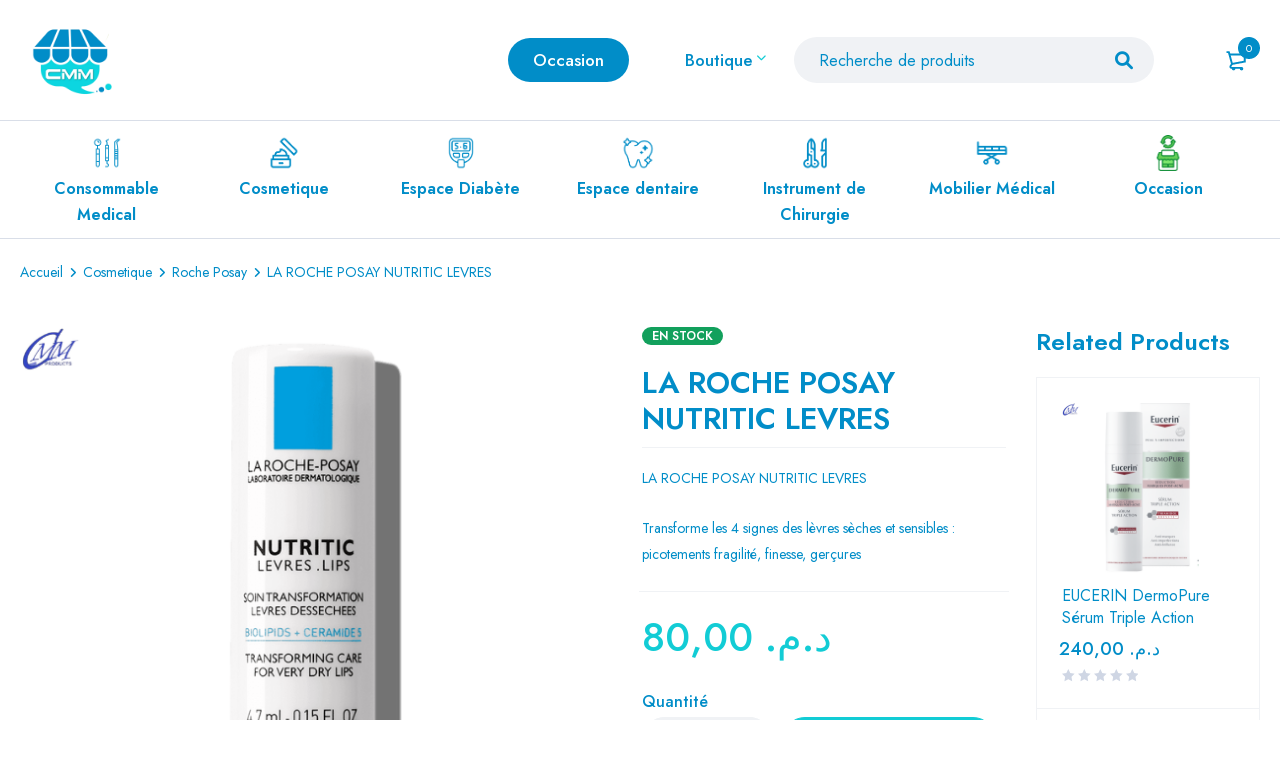

--- FILE ---
content_type: text/html; charset=UTF-8
request_url: https://comptoirmedicalmarocain.com/produit/la-roche-posay-nutritic-levres/
body_size: 28566
content:
<!DOCTYPE html>
<html lang="fr-FR" prefix="og: https://ogp.me/ns#">
<head>
		<meta charset="UTF-8" />

			<meta name="viewport" content="width=device-width, initial-scale=1.0, maximum-scale=1" />
	
	<link rel="profile" href="//gmpg.org/xfn/11" />
	    <style>
        #wpadminbar #wp-admin-bar-p404_free_top_button .ab-icon:before {
            content: "\f103";
            color: red;
            top: 2px;
        }
    </style>

<!-- Optimisation des moteurs de recherche par Rank Math - https://rankmath.com/ -->
<title>LA ROCHE POSAY NUTRITIC LEVRES -</title>
<meta name="description" content="LA ROCHE POSAY NUTRITIC LEVRES Transforme les 4 signes des lèvres sèches et sensibles : picotements fragilité, finesse, gerçures"/>
<meta name="robots" content="index, follow, max-snippet:-1, max-video-preview:-1, max-image-preview:large"/>
<link rel="canonical" href="https://comptoirmedicalmarocain.com/produit/la-roche-posay-nutritic-levres/" />
<meta property="og:locale" content="fr_FR" />
<meta property="og:type" content="product" />
<meta property="og:title" content="LA ROCHE POSAY NUTRITIC LEVRES -" />
<meta property="og:description" content="LA ROCHE POSAY NUTRITIC LEVRES Transforme les 4 signes des lèvres sèches et sensibles : picotements fragilité, finesse, gerçures" />
<meta property="og:url" content="https://comptoirmedicalmarocain.com/produit/la-roche-posay-nutritic-levres/" />
<meta property="og:site_name" content="Comptoir Médical Marocain" />
<meta property="og:updated_time" content="2024-02-25T16:57:17+01:00" />
<meta property="og:image" content="https://comptoirmedicalmarocain.com/wp-content/uploads/2024/02/1-12.png" />
<meta property="og:image:secure_url" content="https://comptoirmedicalmarocain.com/wp-content/uploads/2024/02/1-12.png" />
<meta property="og:image:width" content="600" />
<meta property="og:image:height" content="600" />
<meta property="og:image:alt" content="LA ROCHE POSAY NUTRITIC LEVRES" />
<meta property="og:image:type" content="image/png" />
<meta property="product:price:amount" content="80" />
<meta property="product:price:currency" content="MAD" />
<meta property="product:availability" content="instock" />
<meta name="twitter:card" content="summary_large_image" />
<meta name="twitter:title" content="LA ROCHE POSAY NUTRITIC LEVRES -" />
<meta name="twitter:description" content="LA ROCHE POSAY NUTRITIC LEVRES Transforme les 4 signes des lèvres sèches et sensibles : picotements fragilité, finesse, gerçures" />
<meta name="twitter:image" content="https://comptoirmedicalmarocain.com/wp-content/uploads/2024/02/1-12.png" />
<meta name="twitter:label1" content="Prix" />
<meta name="twitter:data1" content="&#x62f;.&#x645;.&nbsp;80,00" />
<meta name="twitter:label2" content="Disponibilité" />
<meta name="twitter:data2" content="En stock" />
<script type="application/ld+json" class="rank-math-schema">{"@context":"https://schema.org","@graph":[{"@type":["MedicalBusiness","Organization"],"@id":"https://comptoirmedicalmarocain.com/#organization","name":"Comptoir M\u00e9dical Marocain","url":"https://comptoirmedicalmarocain.com","logo":{"@type":"ImageObject","@id":"https://comptoirmedicalmarocain.com/#logo","url":"https://comptoirmedicalmarocain.com/wp-content/uploads/2020/01/Untitled-2024-02-25T210836.154.png","contentUrl":"https://comptoirmedicalmarocain.com/wp-content/uploads/2020/01/Untitled-2024-02-25T210836.154.png","caption":"Comptoir M\u00e9dical Marocain","inLanguage":"fr-FR","width":"411","height":"339"},"openingHours":["Monday,Tuesday,Wednesday,Thursday,Friday,Saturday,Sunday 09:00-17:00"],"image":{"@id":"https://comptoirmedicalmarocain.com/#logo"}},{"@type":"WebSite","@id":"https://comptoirmedicalmarocain.com/#website","url":"https://comptoirmedicalmarocain.com","name":"Comptoir M\u00e9dical Marocain","alternateName":"CMM","publisher":{"@id":"https://comptoirmedicalmarocain.com/#organization"},"inLanguage":"fr-FR"},{"@type":"ImageObject","@id":"https://comptoirmedicalmarocain.com/wp-content/uploads/2024/02/1-12.png","url":"https://comptoirmedicalmarocain.com/wp-content/uploads/2024/02/1-12.png","width":"600","height":"600","inLanguage":"fr-FR"},{"@type":"ItemPage","@id":"https://comptoirmedicalmarocain.com/produit/la-roche-posay-nutritic-levres/#webpage","url":"https://comptoirmedicalmarocain.com/produit/la-roche-posay-nutritic-levres/","name":"LA ROCHE POSAY NUTRITIC LEVRES -","datePublished":"2024-02-25T16:56:35+01:00","dateModified":"2024-02-25T16:57:17+01:00","isPartOf":{"@id":"https://comptoirmedicalmarocain.com/#website"},"primaryImageOfPage":{"@id":"https://comptoirmedicalmarocain.com/wp-content/uploads/2024/02/1-12.png"},"inLanguage":"fr-FR"},{"@type":"Product","name":"LA ROCHE POSAY NUTRITIC LEVRES - ","description":"LA ROCHE POSAY NUTRITIC LEVRES Transforme les 4 signes des l\u00e8vres s\u00e8ches et sensibles : picotements fragilit\u00e9, finesse, ger\u00e7ures","category":"Cosmetique","mainEntityOfPage":{"@id":"https://comptoirmedicalmarocain.com/produit/la-roche-posay-nutritic-levres/#webpage"},"image":[{"@type":"ImageObject","url":"https://comptoirmedicalmarocain.com/wp-content/uploads/2024/02/1-12.png","height":"600","width":"600"}],"offers":{"@type":"Offer","price":"80.00","priceCurrency":"MAD","priceValidUntil":"2027-12-31","availability":"https://schema.org/InStock","itemCondition":"NewCondition","url":"https://comptoirmedicalmarocain.com/produit/la-roche-posay-nutritic-levres/","seller":{"@type":"Organization","@id":"https://comptoirmedicalmarocain.com/","name":"Comptoir M\u00e9dical Marocain","url":"https://comptoirmedicalmarocain.com","logo":"https://comptoirmedicalmarocain.com/wp-content/uploads/2020/01/Untitled-2024-02-25T210836.154.png"},"priceSpecification":{"price":"80","priceCurrency":"MAD","valueAddedTaxIncluded":"false"}},"@id":"https://comptoirmedicalmarocain.com/produit/la-roche-posay-nutritic-levres/#richSnippet"}]}</script>
<!-- /Extension Rank Math WordPress SEO -->

<link rel='dns-prefetch' href='//fonts.googleapis.com' />
<link rel='preconnect' href='https://fonts.gstatic.com' crossorigin />
<link rel="alternate" type="application/rss+xml" title=" &raquo; Flux" href="https://comptoirmedicalmarocain.com/feed/" />
<link rel="alternate" type="application/rss+xml" title=" &raquo; Flux des commentaires" href="https://comptoirmedicalmarocain.com/comments/feed/" />
<link rel="alternate" type="application/rss+xml" title=" &raquo; LA ROCHE POSAY NUTRITIC LEVRES Flux des commentaires" href="https://comptoirmedicalmarocain.com/produit/la-roche-posay-nutritic-levres/feed/" />
<link rel="alternate" title="oEmbed (JSON)" type="application/json+oembed" href="https://comptoirmedicalmarocain.com/wp-json/oembed/1.0/embed?url=https%3A%2F%2Fcomptoirmedicalmarocain.com%2Fproduit%2Fla-roche-posay-nutritic-levres%2F" />
<link rel="alternate" title="oEmbed (XML)" type="text/xml+oembed" href="https://comptoirmedicalmarocain.com/wp-json/oembed/1.0/embed?url=https%3A%2F%2Fcomptoirmedicalmarocain.com%2Fproduit%2Fla-roche-posay-nutritic-levres%2F&#038;format=xml" />
<style id='wp-img-auto-sizes-contain-inline-css' type='text/css'>
img:is([sizes=auto i],[sizes^="auto," i]){contain-intrinsic-size:3000px 1500px}
/*# sourceURL=wp-img-auto-sizes-contain-inline-css */
</style>
<link rel='stylesheet' id='dashicons-css' href='https://comptoirmedicalmarocain.com/wp-includes/css/dashicons.min.css?ver=6.9' type='text/css' media='all' />
<style id='dashicons-inline-css' type='text/css'>
[data-font="Dashicons"]:before {font-family: 'Dashicons' !important;content: attr(data-icon) !important;speak: none !important;font-weight: normal !important;font-variant: normal !important;text-transform: none !important;line-height: 1 !important;font-style: normal !important;-webkit-font-smoothing: antialiased !important;-moz-osx-font-smoothing: grayscale !important;}
/*# sourceURL=dashicons-inline-css */
</style>
<link rel='stylesheet' id='menu-icons-extra-css' href='https://comptoirmedicalmarocain.com/wp-content/plugins/menu-icons/css/extra.min.css?ver=0.13.16' type='text/css' media='all' />
<style id='wp-emoji-styles-inline-css' type='text/css'>

	img.wp-smiley, img.emoji {
		display: inline !important;
		border: none !important;
		box-shadow: none !important;
		height: 1em !important;
		width: 1em !important;
		margin: 0 0.07em !important;
		vertical-align: -0.1em !important;
		background: none !important;
		padding: 0 !important;
	}
/*# sourceURL=wp-emoji-styles-inline-css */
</style>
<link rel='stylesheet' id='wp-block-library-css' href='https://comptoirmedicalmarocain.com/wp-includes/css/dist/block-library/style.min.css?ver=6.9' type='text/css' media='all' />
<style id='classic-theme-styles-inline-css' type='text/css'>
/*! This file is auto-generated */
.wp-block-button__link{color:#fff;background-color:#32373c;border-radius:9999px;box-shadow:none;text-decoration:none;padding:calc(.667em + 2px) calc(1.333em + 2px);font-size:1.125em}.wp-block-file__button{background:#32373c;color:#fff;text-decoration:none}
/*# sourceURL=/wp-includes/css/classic-themes.min.css */
</style>
<style id='global-styles-inline-css' type='text/css'>
:root{--wp--preset--aspect-ratio--square: 1;--wp--preset--aspect-ratio--4-3: 4/3;--wp--preset--aspect-ratio--3-4: 3/4;--wp--preset--aspect-ratio--3-2: 3/2;--wp--preset--aspect-ratio--2-3: 2/3;--wp--preset--aspect-ratio--16-9: 16/9;--wp--preset--aspect-ratio--9-16: 9/16;--wp--preset--color--black: #000000;--wp--preset--color--cyan-bluish-gray: #abb8c3;--wp--preset--color--white: #ffffff;--wp--preset--color--pale-pink: #f78da7;--wp--preset--color--vivid-red: #cf2e2e;--wp--preset--color--luminous-vivid-orange: #ff6900;--wp--preset--color--luminous-vivid-amber: #fcb900;--wp--preset--color--light-green-cyan: #7bdcb5;--wp--preset--color--vivid-green-cyan: #00d084;--wp--preset--color--pale-cyan-blue: #8ed1fc;--wp--preset--color--vivid-cyan-blue: #0693e3;--wp--preset--color--vivid-purple: #9b51e0;--wp--preset--gradient--vivid-cyan-blue-to-vivid-purple: linear-gradient(135deg,rgb(6,147,227) 0%,rgb(155,81,224) 100%);--wp--preset--gradient--light-green-cyan-to-vivid-green-cyan: linear-gradient(135deg,rgb(122,220,180) 0%,rgb(0,208,130) 100%);--wp--preset--gradient--luminous-vivid-amber-to-luminous-vivid-orange: linear-gradient(135deg,rgb(252,185,0) 0%,rgb(255,105,0) 100%);--wp--preset--gradient--luminous-vivid-orange-to-vivid-red: linear-gradient(135deg,rgb(255,105,0) 0%,rgb(207,46,46) 100%);--wp--preset--gradient--very-light-gray-to-cyan-bluish-gray: linear-gradient(135deg,rgb(238,238,238) 0%,rgb(169,184,195) 100%);--wp--preset--gradient--cool-to-warm-spectrum: linear-gradient(135deg,rgb(74,234,220) 0%,rgb(151,120,209) 20%,rgb(207,42,186) 40%,rgb(238,44,130) 60%,rgb(251,105,98) 80%,rgb(254,248,76) 100%);--wp--preset--gradient--blush-light-purple: linear-gradient(135deg,rgb(255,206,236) 0%,rgb(152,150,240) 100%);--wp--preset--gradient--blush-bordeaux: linear-gradient(135deg,rgb(254,205,165) 0%,rgb(254,45,45) 50%,rgb(107,0,62) 100%);--wp--preset--gradient--luminous-dusk: linear-gradient(135deg,rgb(255,203,112) 0%,rgb(199,81,192) 50%,rgb(65,88,208) 100%);--wp--preset--gradient--pale-ocean: linear-gradient(135deg,rgb(255,245,203) 0%,rgb(182,227,212) 50%,rgb(51,167,181) 100%);--wp--preset--gradient--electric-grass: linear-gradient(135deg,rgb(202,248,128) 0%,rgb(113,206,126) 100%);--wp--preset--gradient--midnight: linear-gradient(135deg,rgb(2,3,129) 0%,rgb(40,116,252) 100%);--wp--preset--font-size--small: 13px;--wp--preset--font-size--medium: 20px;--wp--preset--font-size--large: 36px;--wp--preset--font-size--x-large: 42px;--wp--preset--spacing--20: 0.44rem;--wp--preset--spacing--30: 0.67rem;--wp--preset--spacing--40: 1rem;--wp--preset--spacing--50: 1.5rem;--wp--preset--spacing--60: 2.25rem;--wp--preset--spacing--70: 3.38rem;--wp--preset--spacing--80: 5.06rem;--wp--preset--shadow--natural: 6px 6px 9px rgba(0, 0, 0, 0.2);--wp--preset--shadow--deep: 12px 12px 50px rgba(0, 0, 0, 0.4);--wp--preset--shadow--sharp: 6px 6px 0px rgba(0, 0, 0, 0.2);--wp--preset--shadow--outlined: 6px 6px 0px -3px rgb(255, 255, 255), 6px 6px rgb(0, 0, 0);--wp--preset--shadow--crisp: 6px 6px 0px rgb(0, 0, 0);}:where(.is-layout-flex){gap: 0.5em;}:where(.is-layout-grid){gap: 0.5em;}body .is-layout-flex{display: flex;}.is-layout-flex{flex-wrap: wrap;align-items: center;}.is-layout-flex > :is(*, div){margin: 0;}body .is-layout-grid{display: grid;}.is-layout-grid > :is(*, div){margin: 0;}:where(.wp-block-columns.is-layout-flex){gap: 2em;}:where(.wp-block-columns.is-layout-grid){gap: 2em;}:where(.wp-block-post-template.is-layout-flex){gap: 1.25em;}:where(.wp-block-post-template.is-layout-grid){gap: 1.25em;}.has-black-color{color: var(--wp--preset--color--black) !important;}.has-cyan-bluish-gray-color{color: var(--wp--preset--color--cyan-bluish-gray) !important;}.has-white-color{color: var(--wp--preset--color--white) !important;}.has-pale-pink-color{color: var(--wp--preset--color--pale-pink) !important;}.has-vivid-red-color{color: var(--wp--preset--color--vivid-red) !important;}.has-luminous-vivid-orange-color{color: var(--wp--preset--color--luminous-vivid-orange) !important;}.has-luminous-vivid-amber-color{color: var(--wp--preset--color--luminous-vivid-amber) !important;}.has-light-green-cyan-color{color: var(--wp--preset--color--light-green-cyan) !important;}.has-vivid-green-cyan-color{color: var(--wp--preset--color--vivid-green-cyan) !important;}.has-pale-cyan-blue-color{color: var(--wp--preset--color--pale-cyan-blue) !important;}.has-vivid-cyan-blue-color{color: var(--wp--preset--color--vivid-cyan-blue) !important;}.has-vivid-purple-color{color: var(--wp--preset--color--vivid-purple) !important;}.has-black-background-color{background-color: var(--wp--preset--color--black) !important;}.has-cyan-bluish-gray-background-color{background-color: var(--wp--preset--color--cyan-bluish-gray) !important;}.has-white-background-color{background-color: var(--wp--preset--color--white) !important;}.has-pale-pink-background-color{background-color: var(--wp--preset--color--pale-pink) !important;}.has-vivid-red-background-color{background-color: var(--wp--preset--color--vivid-red) !important;}.has-luminous-vivid-orange-background-color{background-color: var(--wp--preset--color--luminous-vivid-orange) !important;}.has-luminous-vivid-amber-background-color{background-color: var(--wp--preset--color--luminous-vivid-amber) !important;}.has-light-green-cyan-background-color{background-color: var(--wp--preset--color--light-green-cyan) !important;}.has-vivid-green-cyan-background-color{background-color: var(--wp--preset--color--vivid-green-cyan) !important;}.has-pale-cyan-blue-background-color{background-color: var(--wp--preset--color--pale-cyan-blue) !important;}.has-vivid-cyan-blue-background-color{background-color: var(--wp--preset--color--vivid-cyan-blue) !important;}.has-vivid-purple-background-color{background-color: var(--wp--preset--color--vivid-purple) !important;}.has-black-border-color{border-color: var(--wp--preset--color--black) !important;}.has-cyan-bluish-gray-border-color{border-color: var(--wp--preset--color--cyan-bluish-gray) !important;}.has-white-border-color{border-color: var(--wp--preset--color--white) !important;}.has-pale-pink-border-color{border-color: var(--wp--preset--color--pale-pink) !important;}.has-vivid-red-border-color{border-color: var(--wp--preset--color--vivid-red) !important;}.has-luminous-vivid-orange-border-color{border-color: var(--wp--preset--color--luminous-vivid-orange) !important;}.has-luminous-vivid-amber-border-color{border-color: var(--wp--preset--color--luminous-vivid-amber) !important;}.has-light-green-cyan-border-color{border-color: var(--wp--preset--color--light-green-cyan) !important;}.has-vivid-green-cyan-border-color{border-color: var(--wp--preset--color--vivid-green-cyan) !important;}.has-pale-cyan-blue-border-color{border-color: var(--wp--preset--color--pale-cyan-blue) !important;}.has-vivid-cyan-blue-border-color{border-color: var(--wp--preset--color--vivid-cyan-blue) !important;}.has-vivid-purple-border-color{border-color: var(--wp--preset--color--vivid-purple) !important;}.has-vivid-cyan-blue-to-vivid-purple-gradient-background{background: var(--wp--preset--gradient--vivid-cyan-blue-to-vivid-purple) !important;}.has-light-green-cyan-to-vivid-green-cyan-gradient-background{background: var(--wp--preset--gradient--light-green-cyan-to-vivid-green-cyan) !important;}.has-luminous-vivid-amber-to-luminous-vivid-orange-gradient-background{background: var(--wp--preset--gradient--luminous-vivid-amber-to-luminous-vivid-orange) !important;}.has-luminous-vivid-orange-to-vivid-red-gradient-background{background: var(--wp--preset--gradient--luminous-vivid-orange-to-vivid-red) !important;}.has-very-light-gray-to-cyan-bluish-gray-gradient-background{background: var(--wp--preset--gradient--very-light-gray-to-cyan-bluish-gray) !important;}.has-cool-to-warm-spectrum-gradient-background{background: var(--wp--preset--gradient--cool-to-warm-spectrum) !important;}.has-blush-light-purple-gradient-background{background: var(--wp--preset--gradient--blush-light-purple) !important;}.has-blush-bordeaux-gradient-background{background: var(--wp--preset--gradient--blush-bordeaux) !important;}.has-luminous-dusk-gradient-background{background: var(--wp--preset--gradient--luminous-dusk) !important;}.has-pale-ocean-gradient-background{background: var(--wp--preset--gradient--pale-ocean) !important;}.has-electric-grass-gradient-background{background: var(--wp--preset--gradient--electric-grass) !important;}.has-midnight-gradient-background{background: var(--wp--preset--gradient--midnight) !important;}.has-small-font-size{font-size: var(--wp--preset--font-size--small) !important;}.has-medium-font-size{font-size: var(--wp--preset--font-size--medium) !important;}.has-large-font-size{font-size: var(--wp--preset--font-size--large) !important;}.has-x-large-font-size{font-size: var(--wp--preset--font-size--x-large) !important;}
:where(.wp-block-post-template.is-layout-flex){gap: 1.25em;}:where(.wp-block-post-template.is-layout-grid){gap: 1.25em;}
:where(.wp-block-term-template.is-layout-flex){gap: 1.25em;}:where(.wp-block-term-template.is-layout-grid){gap: 1.25em;}
:where(.wp-block-columns.is-layout-flex){gap: 2em;}:where(.wp-block-columns.is-layout-grid){gap: 2em;}
:root :where(.wp-block-pullquote){font-size: 1.5em;line-height: 1.6;}
/*# sourceURL=global-styles-inline-css */
</style>
<link rel='stylesheet' id='contact-form-7-css' href='https://comptoirmedicalmarocain.com/wp-content/plugins/contact-form-7/includes/css/styles.css?ver=6.0.5' type='text/css' media='all' />
<link rel='stylesheet' id='js_composer_front-css' href='https://comptoirmedicalmarocain.com/wp-content/plugins/js_composer/assets/css/js_composer.min.css?ver=7.4' type='text/css' media='all' />
<link rel='stylesheet' id='ts-shortcode-css' href='https://comptoirmedicalmarocain.com/wp-content/plugins/themesky/css/shortcode.css?ver=1.2.3' type='text/css' media='all' />
<link rel='stylesheet' id='owl-carousel-css' href='https://comptoirmedicalmarocain.com/wp-content/plugins/themesky/css/owl.carousel.css?ver=1.2.3' type='text/css' media='all' />
<link rel='stylesheet' id='woocommerce-layout-css' href='https://comptoirmedicalmarocain.com/wp-content/plugins/woocommerce/assets/css/woocommerce-layout.css?ver=10.3.7' type='text/css' media='all' />
<link rel='stylesheet' id='woocommerce-smallscreen-css' href='https://comptoirmedicalmarocain.com/wp-content/plugins/woocommerce/assets/css/woocommerce-smallscreen.css?ver=10.3.7' type='text/css' media='only screen and (max-width: 768px)' />
<link rel='stylesheet' id='woocommerce-general-css' href='https://comptoirmedicalmarocain.com/wp-content/plugins/woocommerce/assets/css/woocommerce.css?ver=10.3.7' type='text/css' media='all' />
<style id='woocommerce-inline-inline-css' type='text/css'>
.woocommerce form .form-row .required { visibility: visible; }
/*# sourceURL=woocommerce-inline-inline-css */
</style>
<link rel='stylesheet' id='woo-variation-swatches-css' href='https://comptoirmedicalmarocain.com/wp-content/plugins/woo-variation-swatches/assets/css/frontend.min.css?ver=1740246111' type='text/css' media='all' />
<style id='woo-variation-swatches-inline-css' type='text/css'>
:root {
--wvs-tick:url("data:image/svg+xml;utf8,%3Csvg filter='drop-shadow(0px 0px 2px rgb(0 0 0 / .8))' xmlns='http://www.w3.org/2000/svg'  viewBox='0 0 30 30'%3E%3Cpath fill='none' stroke='%23ffffff' stroke-linecap='round' stroke-linejoin='round' stroke-width='4' d='M4 16L11 23 27 7'/%3E%3C/svg%3E");

--wvs-cross:url("data:image/svg+xml;utf8,%3Csvg filter='drop-shadow(0px 0px 5px rgb(255 255 255 / .6))' xmlns='http://www.w3.org/2000/svg' width='72px' height='72px' viewBox='0 0 24 24'%3E%3Cpath fill='none' stroke='%23ff0000' stroke-linecap='round' stroke-width='0.6' d='M5 5L19 19M19 5L5 19'/%3E%3C/svg%3E");
--wvs-single-product-item-width:30px;
--wvs-single-product-item-height:30px;
--wvs-single-product-item-font-size:16px}
/*# sourceURL=woo-variation-swatches-inline-css */
</style>
<link rel='stylesheet' id='jquery-colorbox-css' href='https://comptoirmedicalmarocain.com/wp-content/plugins/yith-woocommerce-compare/assets/css/colorbox.css?ver=1.4.21' type='text/css' media='all' />
<link rel='stylesheet' id='brands-styles-css' href='https://comptoirmedicalmarocain.com/wp-content/plugins/woocommerce/assets/css/brands.css?ver=10.3.7' type='text/css' media='all' />
<link rel="preload" as="style" href="https://fonts.googleapis.com/css?family=Jost:400,500,600,700&#038;display=swap&#038;ver=1727168203" /><link rel="stylesheet" href="https://fonts.googleapis.com/css?family=Jost:400,500,600,700&#038;display=swap&#038;ver=1727168203" media="print" onload="this.media='all'"><noscript><link rel="stylesheet" href="https://fonts.googleapis.com/css?family=Jost:400,500,600,700&#038;display=swap&#038;ver=1727168203" /></noscript><link rel='stylesheet' id='font-awesome-5-css' href='https://comptoirmedicalmarocain.com/wp-content/plugins/menu-icons/css/fontawesome/css/all.min.css?ver=6.9' type='text/css' media='all' />
<link rel='stylesheet' id='mymedi-reset-css' href='https://comptoirmedicalmarocain.com/wp-content/themes/mymedi/css/reset.css?ver=1.4.7' type='text/css' media='all' />
<link rel='stylesheet' id='mymedi-style-css' href='https://comptoirmedicalmarocain.com/wp-content/themes/mymedi/style.css?ver=1.4.7' type='text/css' media='all' />
<style id='mymedi-style-inline-css' type='text/css'>
.vc_custom_1620358876899{background-color: #333333 !important;}.vc_custom_1620358876899{background-color: #333333 !important;}.vc_custom_1620360239513{padding-bottom: 25px !important;background-color: #333333 !important;}.vc_custom_1620358896841{background-color: #333333 !important;}.vc_custom_1620359117305{border-left-width: 1px !important;padding-left: 40px !important;border-left-color: #4b4b4b !important;border-left-style: solid !important;}.vc_custom_1708968701759{margin-bottom: 15px !important;}.vc_custom_1708968765827{margin-bottom: 15px !important;}.vc_custom_1709197616003{margin-bottom: 0px !important;}.vc_custom_1620361501544{margin-bottom: 40px !important;}.vc_custom_1620359309714{background-color: #333333 !important;}.vc_custom_1596621074116{margin-top: 10px !important;margin-bottom: 5px !important;}.vc_custom_1708969489193{margin-bottom: 0px !important;}
.menu-item-17513 > a > .menu-sub-label{background-color: #12a05c;}.menu-item-17513 > a > .menu-sub-label:before{border-left-color: #12a05c;border-right-color: #12a05c;}.menu-item-17514 > a > .menu-sub-label{background-color: #12a05c;}.menu-item-17514 > a > .menu-sub-label:before{border-left-color: #12a05c;border-right-color: #12a05c;}.menu-item-17584 > a > .menu-sub-label{background-color: #12a05c;}.menu-item-17584 > a > .menu-sub-label:before{border-left-color: #12a05c;border-right-color: #12a05c;}.menu-item-17585 > a > .menu-sub-label{background-color: #12a05c;}.menu-item-17585 > a > .menu-sub-label:before{border-left-color: #12a05c;border-right-color: #12a05c;}.menu-item-17586 > a > .menu-sub-label{background-color: #12a05c;}.menu-item-17586 > a > .menu-sub-label:before{border-left-color: #12a05c;border-right-color: #12a05c;}.menu-item-17515 > a > .menu-sub-label{background-color: #13a05d;}.menu-item-17515 > a > .menu-sub-label:before{border-left-color: #13a05d;border-right-color: #13a05d;}.menu-item-17516 > a > .menu-sub-label{background-color: #13a05d;}.menu-item-17516 > a > .menu-sub-label:before{border-left-color: #13a05d;border-right-color: #13a05d;}.menu-item-17587 > a > .menu-sub-label{background-color: #12a05c;}.menu-item-17587 > a > .menu-sub-label:before{border-left-color: #12a05c;border-right-color: #12a05c;}.menu-item-17588 > a > .menu-sub-label{background-color: #12a05c;}.menu-item-17588 > a > .menu-sub-label:before{border-left-color: #12a05c;border-right-color: #12a05c;}.menu-item-17589 > a > .menu-sub-label{background-color: #12a05c;}.menu-item-17589 > a > .menu-sub-label:before{border-left-color: #12a05c;border-right-color: #12a05c;}
/*# sourceURL=mymedi-style-inline-css */
</style>
<link rel='stylesheet' id='mymedi-responsive-css' href='https://comptoirmedicalmarocain.com/wp-content/themes/mymedi/css/responsive.css?ver=1.4.7' type='text/css' media='all' />
<link rel='stylesheet' id='prettyphoto-css' href='https://comptoirmedicalmarocain.com/wp-content/plugins/js_composer/assets/lib/prettyphoto/css/prettyPhoto.min.css?ver=7.4' type='text/css' media='all' />
<link rel='stylesheet' id='mymedi-dynamic-css-css' href='https://comptoirmedicalmarocain.com/wp-content/uploads/mymedi.css?ver=1727168203' type='text/css' media='all' />
<style id='mymedi-dynamic-css-inline-css' type='text/css'>
.footer-container {
    background: #f9f9f9;
}
/*# sourceURL=mymedi-dynamic-css-inline-css */
</style>
<script type="text/template" id="tmpl-variation-template">
	<div class="woocommerce-variation-description">{{{ data.variation.variation_description }}}</div>
	<div class="woocommerce-variation-price">{{{ data.variation.price_html }}}</div>
	<div class="woocommerce-variation-availability">{{{ data.variation.availability_html }}}</div>
</script>
<script type="text/template" id="tmpl-unavailable-variation-template">
	<p role="alert">Désolé, ce produit n&rsquo;est pas disponible. Veuillez choisir une combinaison différente.</p>
</script>
<!--n2css--><!--n2js--><script type="text/javascript" src="https://comptoirmedicalmarocain.com/wp-includes/js/jquery/jquery.min.js?ver=3.7.1" id="jquery-core-js"></script>
<script type="text/javascript" src="https://comptoirmedicalmarocain.com/wp-includes/js/jquery/jquery-migrate.min.js?ver=3.4.1" id="jquery-migrate-js"></script>
<script type="text/javascript" src="https://comptoirmedicalmarocain.com/wp-content/plugins/woocommerce/assets/js/zoom/jquery.zoom.min.js?ver=1.7.21-wc.10.3.7" id="wc-zoom-js" defer="defer" data-wp-strategy="defer"></script>
<script type="text/javascript" src="https://comptoirmedicalmarocain.com/wp-content/plugins/woocommerce/assets/js/flexslider/jquery.flexslider.min.js?ver=2.7.2-wc.10.3.7" id="wc-flexslider-js" defer="defer" data-wp-strategy="defer"></script>
<script type="text/javascript" id="wc-single-product-js-extra">
/* <![CDATA[ */
var wc_single_product_params = {"i18n_required_rating_text":"Veuillez s\u00e9lectionner une note","i18n_rating_options":["1\u00a0\u00e9toile sur 5","2\u00a0\u00e9toiles sur 5","3\u00a0\u00e9toiles sur 5","4\u00a0\u00e9toiles sur 5","5\u00a0\u00e9toiles sur 5"],"i18n_product_gallery_trigger_text":"Voir la galerie d\u2019images en plein \u00e9cran","review_rating_required":"yes","flexslider":{"rtl":false,"animation":"slide","smoothHeight":true,"directionNav":false,"controlNav":"thumbnails","slideshow":false,"animationSpeed":500,"animationLoop":false,"allowOneSlide":false},"zoom_enabled":"1","zoom_options":[],"photoswipe_enabled":"","photoswipe_options":{"shareEl":false,"closeOnScroll":false,"history":false,"hideAnimationDuration":0,"showAnimationDuration":0},"flexslider_enabled":"1"};
//# sourceURL=wc-single-product-js-extra
/* ]]> */
</script>
<script type="text/javascript" src="https://comptoirmedicalmarocain.com/wp-content/plugins/woocommerce/assets/js/frontend/single-product.min.js?ver=10.3.7" id="wc-single-product-js" defer="defer" data-wp-strategy="defer"></script>
<script type="text/javascript" src="https://comptoirmedicalmarocain.com/wp-content/plugins/woocommerce/assets/js/jquery-blockui/jquery.blockUI.min.js?ver=2.7.0-wc.10.3.7" id="wc-jquery-blockui-js" data-wp-strategy="defer"></script>
<script type="text/javascript" src="https://comptoirmedicalmarocain.com/wp-content/plugins/woocommerce/assets/js/js-cookie/js.cookie.min.js?ver=2.1.4-wc.10.3.7" id="wc-js-cookie-js" defer="defer" data-wp-strategy="defer"></script>
<script type="text/javascript" id="woocommerce-js-extra">
/* <![CDATA[ */
var woocommerce_params = {"ajax_url":"/wp-admin/admin-ajax.php","wc_ajax_url":"/?wc-ajax=%%endpoint%%","i18n_password_show":"Afficher le mot de passe","i18n_password_hide":"Masquer le mot de passe"};
//# sourceURL=woocommerce-js-extra
/* ]]> */
</script>
<script type="text/javascript" src="https://comptoirmedicalmarocain.com/wp-content/plugins/woocommerce/assets/js/frontend/woocommerce.min.js?ver=10.3.7" id="woocommerce-js" defer="defer" data-wp-strategy="defer"></script>
<script type="text/javascript" src="https://comptoirmedicalmarocain.com/wp-includes/js/underscore.min.js?ver=1.13.7" id="underscore-js"></script>
<script type="text/javascript" id="wp-util-js-extra">
/* <![CDATA[ */
var _wpUtilSettings = {"ajax":{"url":"/wp-admin/admin-ajax.php"}};
//# sourceURL=wp-util-js-extra
/* ]]> */
</script>
<script type="text/javascript" src="https://comptoirmedicalmarocain.com/wp-includes/js/wp-util.min.js?ver=6.9" id="wp-util-js"></script>
<script type="text/javascript" id="WCPAY_ASSETS-js-extra">
/* <![CDATA[ */
var wcpayAssets = {"url":"https://comptoirmedicalmarocain.com/wp-content/plugins/woocommerce-payments/dist/"};
//# sourceURL=WCPAY_ASSETS-js-extra
/* ]]> */
</script>
<script type="text/javascript" id="wc-cart-fragments-js-extra">
/* <![CDATA[ */
var wc_cart_fragments_params = {"ajax_url":"/wp-admin/admin-ajax.php","wc_ajax_url":"/?wc-ajax=%%endpoint%%","cart_hash_key":"wc_cart_hash_66626208847b035b7bb6c3ea3ffee842","fragment_name":"wc_fragments_66626208847b035b7bb6c3ea3ffee842","request_timeout":"5000"};
//# sourceURL=wc-cart-fragments-js-extra
/* ]]> */
</script>
<script type="text/javascript" src="https://comptoirmedicalmarocain.com/wp-content/plugins/woocommerce/assets/js/frontend/cart-fragments.min.js?ver=10.3.7" id="wc-cart-fragments-js" defer="defer" data-wp-strategy="defer"></script>
<script type="text/javascript" id="wc-add-to-cart-variation-js-extra">
/* <![CDATA[ */
var wc_add_to_cart_variation_params = {"wc_ajax_url":"/?wc-ajax=%%endpoint%%","i18n_no_matching_variations_text":"D\u00e9sol\u00e9, aucun produit ne r\u00e9pond \u00e0 vos crit\u00e8res. Veuillez choisir une combinaison diff\u00e9rente.","i18n_make_a_selection_text":"Veuillez s\u00e9lectionner des options du produit avant de l\u2019ajouter \u00e0 votre panier.","i18n_unavailable_text":"D\u00e9sol\u00e9, ce produit n\u2019est pas disponible. Veuillez choisir une combinaison diff\u00e9rente.","i18n_reset_alert_text":"Votre s\u00e9lection a \u00e9t\u00e9 r\u00e9initialis\u00e9e. Veuillez s\u00e9lectionner des options du produit avant de l\u2019ajouter \u00e0 votre panier.","woo_variation_swatches_ajax_variation_threshold_min":"30","woo_variation_swatches_ajax_variation_threshold_max":"100","woo_variation_swatches_total_children":{}};
//# sourceURL=wc-add-to-cart-variation-js-extra
/* ]]> */
</script>
<script type="text/javascript" src="https://comptoirmedicalmarocain.com/wp-content/plugins/woocommerce/assets/js/frontend/add-to-cart-variation.min.js?ver=10.3.7" id="wc-add-to-cart-variation-js" defer="defer" data-wp-strategy="defer"></script>
<script></script><link rel="https://api.w.org/" href="https://comptoirmedicalmarocain.com/wp-json/" /><link rel="alternate" title="JSON" type="application/json" href="https://comptoirmedicalmarocain.com/wp-json/wp/v2/product/22340" /><link rel="EditURI" type="application/rsd+xml" title="RSD" href="https://comptoirmedicalmarocain.com/xmlrpc.php?rsd" />
<meta name="generator" content="WordPress 6.9" />
<link rel='shortlink' href='https://comptoirmedicalmarocain.com/?p=22340' />
<meta name="generator" content="Redux 4.5.6" /><script async src="https://pagead2.googlesyndication.com/pagead/js/adsbygoogle.js?client=ca-pub-3808020484285585" crossorigin="anonymous"></script><!-- start Simple Custom CSS and JS -->
<!-- Add HTML code to the header or the footer.

For example, you can use the following code for loading the jQuery library from Google CDN:
<script src="https://ajax.googleapis.com/ajax/libs/jquery/3.7.1/jquery.min.js"></script>

or the following one for loading the Bootstrap library from jsDelivr:
<link rel="stylesheet" href="https://cdn.jsdelivr.net/npm/bootstrap@5.3.3/dist/css/bootstrap.min.css" integrity="sha384-QWTKZyjpPEjISv5WaRU9OFeRpok6YctnYmDr5pNlyT2bRjXh0JMhjY6hW+ALEwIH" crossorigin="anonymous">

-- End of the comment --> 

<script async src="https://pagead2.googlesyndication.com/pagead/js/adsbygoogle.js?client=ca-pub-3808020484285585" crossorigin="anonymous"></script><!-- end Simple Custom CSS and JS -->
<meta name="pinterest-rich-pin" content="false" /><!-- Analytics by WP Statistics - https://wp-statistics.com -->
	<noscript><style>.woocommerce-product-gallery{ opacity: 1 !important; }</style></noscript>
	<meta name="generator" content="Elementor 3.34.1; features: e_font_icon_svg, additional_custom_breakpoints; settings: css_print_method-external, google_font-enabled, font_display-swap">
			<style>
				.e-con.e-parent:nth-of-type(n+4):not(.e-lazyloaded):not(.e-no-lazyload),
				.e-con.e-parent:nth-of-type(n+4):not(.e-lazyloaded):not(.e-no-lazyload) * {
					background-image: none !important;
				}
				@media screen and (max-height: 1024px) {
					.e-con.e-parent:nth-of-type(n+3):not(.e-lazyloaded):not(.e-no-lazyload),
					.e-con.e-parent:nth-of-type(n+3):not(.e-lazyloaded):not(.e-no-lazyload) * {
						background-image: none !important;
					}
				}
				@media screen and (max-height: 640px) {
					.e-con.e-parent:nth-of-type(n+2):not(.e-lazyloaded):not(.e-no-lazyload),
					.e-con.e-parent:nth-of-type(n+2):not(.e-lazyloaded):not(.e-no-lazyload) * {
						background-image: none !important;
					}
				}
			</style>
			<meta name="generator" content="Powered by WPBakery Page Builder - drag and drop page builder for WordPress."/>
<meta name="generator" content="Powered by Slider Revolution 6.6.20 - responsive, Mobile-Friendly Slider Plugin for WordPress with comfortable drag and drop interface." />
<link rel="icon" href="https://comptoirmedicalmarocain.com/wp-content/uploads/2024/02/cropped-CMM-logo-32x32.png" sizes="32x32" />
<link rel="icon" href="https://comptoirmedicalmarocain.com/wp-content/uploads/2024/02/cropped-CMM-logo-192x192.png" sizes="192x192" />
<link rel="apple-touch-icon" href="https://comptoirmedicalmarocain.com/wp-content/uploads/2024/02/cropped-CMM-logo-180x180.png" />
<meta name="msapplication-TileImage" content="https://comptoirmedicalmarocain.com/wp-content/uploads/2024/02/cropped-CMM-logo-270x270.png" />
<script>function setREVStartSize(e){
			//window.requestAnimationFrame(function() {
				window.RSIW = window.RSIW===undefined ? window.innerWidth : window.RSIW;
				window.RSIH = window.RSIH===undefined ? window.innerHeight : window.RSIH;
				try {
					var pw = document.getElementById(e.c).parentNode.offsetWidth,
						newh;
					pw = pw===0 || isNaN(pw) || (e.l=="fullwidth" || e.layout=="fullwidth") ? window.RSIW : pw;
					e.tabw = e.tabw===undefined ? 0 : parseInt(e.tabw);
					e.thumbw = e.thumbw===undefined ? 0 : parseInt(e.thumbw);
					e.tabh = e.tabh===undefined ? 0 : parseInt(e.tabh);
					e.thumbh = e.thumbh===undefined ? 0 : parseInt(e.thumbh);
					e.tabhide = e.tabhide===undefined ? 0 : parseInt(e.tabhide);
					e.thumbhide = e.thumbhide===undefined ? 0 : parseInt(e.thumbhide);
					e.mh = e.mh===undefined || e.mh=="" || e.mh==="auto" ? 0 : parseInt(e.mh,0);
					if(e.layout==="fullscreen" || e.l==="fullscreen")
						newh = Math.max(e.mh,window.RSIH);
					else{
						e.gw = Array.isArray(e.gw) ? e.gw : [e.gw];
						for (var i in e.rl) if (e.gw[i]===undefined || e.gw[i]===0) e.gw[i] = e.gw[i-1];
						e.gh = e.el===undefined || e.el==="" || (Array.isArray(e.el) && e.el.length==0)? e.gh : e.el;
						e.gh = Array.isArray(e.gh) ? e.gh : [e.gh];
						for (var i in e.rl) if (e.gh[i]===undefined || e.gh[i]===0) e.gh[i] = e.gh[i-1];
											
						var nl = new Array(e.rl.length),
							ix = 0,
							sl;
						e.tabw = e.tabhide>=pw ? 0 : e.tabw;
						e.thumbw = e.thumbhide>=pw ? 0 : e.thumbw;
						e.tabh = e.tabhide>=pw ? 0 : e.tabh;
						e.thumbh = e.thumbhide>=pw ? 0 : e.thumbh;
						for (var i in e.rl) nl[i] = e.rl[i]<window.RSIW ? 0 : e.rl[i];
						sl = nl[0];
						for (var i in nl) if (sl>nl[i] && nl[i]>0) { sl = nl[i]; ix=i;}
						var m = pw>(e.gw[ix]+e.tabw+e.thumbw) ? 1 : (pw-(e.tabw+e.thumbw)) / (e.gw[ix]);
						newh =  (e.gh[ix] * m) + (e.tabh + e.thumbh);
					}
					var el = document.getElementById(e.c);
					if (el!==null && el) el.style.height = newh+"px";
					el = document.getElementById(e.c+"_wrapper");
					if (el!==null && el) {
						el.style.height = newh+"px";
						el.style.display = "block";
					}
				} catch(e){
					console.log("Failure at Presize of Slider:" + e)
				}
			//});
		  };</script>
		<style type="text/css" id="wp-custom-css">
			.joinchat {
	margin-bottom: 48px;
}

/* Masque les auto-placements Google Ads */
.google-auto-placed {
    display: none !important;
}

/* Désactive les publicités injectées par AdSense */
.adsbygoogle,
.adsbygoogle-noablate {
    display: none !important;
    visibility: hidden !important;
}

/* Forcer la suppression des marges des conteneurs */
.adsbygoogle_adsbygoogle-noablate {
    margin: 0 !important;
    padding: 0 !important;
    height: 0 !important;
}

/* Supprimer les conteneurs parent possible */
iframe, ins {
    display: none !important;
}		</style>
		<noscript><style> .wpb_animate_when_almost_visible { opacity: 1; }</style></noscript>	<meta name="google-site-verification" content="shWuyIXaC6Llf8SUw80uGtEeHVYCkALQTO9eHCnRp04" />
</head>
	
<body class="wp-singular product-template-default single single-product postid-22340 wp-theme-mymedi theme-mymedi woocommerce woocommerce-page woocommerce-no-js woo-variation-swatches wvs-behavior-blur wvs-theme-mymedi wvs-show-label wvs-tooltip wide header-v4 product-label-rectangle product-style-1 ts_desktop wpb-js-composer js-comp-ver-7.4 vc_responsive elementor-default elementor-kit-5">
<div id="page" class="hfeed site">

		
			
			
		<!-- Page Slider -->
				
		<!-- Search Full Width -->
					
				<div id="ts-search-sidebar" class="ts-floating-sidebar">
					<div class="overlay"></div>
					<div class="ts-sidebar-content">
						<span class="close"></span>
						
						<div class="ts-search-by-category woocommerce">
							<h2 class="title">Search </h2>
							<form method="get" action="https://comptoirmedicalmarocain.com/" id="searchform-219">
	<div class="search-table">
		<div class="search-field search-content">
			<input type="text" value="" name="s" id="s-219" placeholder="Recherche de produits" autocomplete="off" />
						<input type="hidden" name="post_type" value="product" />
					</div>
		<div class="search-button">
			<input type="submit" id="searchsubmit-219" value="Search" />
		</div>
	</div>
</form>							<div class="ts-search-result-container"></div>
						</div>
					</div>
				</div>
		
				
		<!-- Mobile Menu -->
		<div id="group-icon-header" class="ts-floating-sidebar mobile-menu-wrapper hidden ">
		
					
			<div class="ts-sidebar-content">
				
				<div class="ts-menu">
					<div class="menu-main-mobile">
						<nav class="mobile-menu"><ul id="menu-main-menu" class="menu"><li id="menu-item-23664" class="menu-item menu-item-type-post_type menu-item-object-page menu-item-23664 ts-normal-menu">
	<a href="https://comptoirmedicalmarocain.com/occasion/"><span class="menu-label" data-hover="Occasion">Occasion</span></a></li>
<li id="menu-item-23286" class="menu-item menu-item-type-post_type menu-item-object-page menu-item-has-children current_page_parent menu-item-23286 ts-normal-menu parent">
	<a href="https://comptoirmedicalmarocain.com/shop/" class="has-icon"><span class="menu-icon"><img width="46" height="46" src="https://comptoirmedicalmarocain.com/wp-content/uploads/2024/02/store-solid-46x46.png" class="attachment-mymedi_menu_icon_thumb size-mymedi_menu_icon_thumb" alt="" decoding="async" /></span><span class="menu-label" data-hover="Boutique">Boutique</span></a><span class="ts-menu-drop-icon"></span>
<ul class="sub-menu">
	<li id="menu-item-23355" class="menu-item menu-item-type-taxonomy menu-item-object-product_cat current-product-ancestor current-menu-parent current-product-parent menu-item-has-children menu-item-23355 parent">
		<a href="https://comptoirmedicalmarocain.com/categorie-produit/cosmetique/"><span class="menu-label" data-hover="Cosmetique">Cosmetique</span></a><span class="ts-menu-drop-icon"></span>
	<ul class="sub-menu">
		<li id="menu-item-23397" class="menu-item menu-item-type-custom menu-item-object-custom menu-item-23397">
			<a href="https://comptoirmedicalmarocain.com/categorie-produit/cosmetique/bain-de-bouche-cosmetique/"><span class="menu-label" data-hover="Bain de Bouche">Bain de Bouche</span></a></li>
		<li id="menu-item-23398" class="menu-item menu-item-type-custom menu-item-object-custom menu-item-23398">
			<a href="https://comptoirmedicalmarocain.com/categorie-produit/cosmetique/cerave/"><span class="menu-label" data-hover="Cerave">Cerave</span></a></li>
		<li id="menu-item-23399" class="menu-item menu-item-type-custom menu-item-object-custom menu-item-23399">
			<a href="https://comptoirmedicalmarocain.com/categorie-produit/cosmetique/eucerin/"><span class="menu-label" data-hover="Eucerin">Eucerin</span></a></li>
		<li id="menu-item-23400" class="menu-item menu-item-type-custom menu-item-object-custom menu-item-23400">
			<a href="https://comptoirmedicalmarocain.com/categorie-produit/cosmetique/roche-posay/"><span class="menu-label" data-hover="Roche Posay">Roche Posay</span></a></li>
		<li id="menu-item-23401" class="menu-item menu-item-type-custom menu-item-object-custom menu-item-23401">
			<a href="https://comptoirmedicalmarocain.com/categorie-produit/cosmetique/sensilis/"><span class="menu-label" data-hover="Sensilis">Sensilis</span></a></li>
		<li id="menu-item-23402" class="menu-item menu-item-type-custom menu-item-object-custom menu-item-23402">
			<a href="https://comptoirmedicalmarocain.com/categorie-produit/cosmetique/uriage/"><span class="menu-label" data-hover="Uriage">Uriage</span></a></li>
		<li id="menu-item-23403" class="menu-item menu-item-type-custom menu-item-object-custom menu-item-23403">
			<a href="https://comptoirmedicalmarocain.com/categorie-produit/cosmetique/vichy/"><span class="menu-label" data-hover="VICHY">VICHY</span></a></li>
	</ul>
</li>
	<li id="menu-item-23356" class="menu-item menu-item-type-taxonomy menu-item-object-product_cat menu-item-has-children menu-item-23356 parent">
		<a href="https://comptoirmedicalmarocain.com/categorie-produit/consommable-medical/"><span class="menu-label" data-hover="Consommable Medical">Consommable Medical</span></a><span class="ts-menu-drop-icon"></span>
	<ul class="sub-menu">
		<li id="menu-item-23406" class="menu-item menu-item-type-custom menu-item-object-custom menu-item-23406">
			<a href="https://comptoirmedicalmarocain.com/categorie-produit/consommable-medical/colostomie/"><span class="menu-label" data-hover="Colostomie">Colostomie</span></a></li>
		<li id="menu-item-23405" class="menu-item menu-item-type-custom menu-item-object-custom menu-item-23405">
			<a href="https://comptoirmedicalmarocain.com/categorie-produit/consommable-medical/aiguille-et-seringue/"><span class="menu-label" data-hover="Aiguille et Seringue">Aiguille et Seringue</span></a></li>
		<li id="menu-item-23407" class="menu-item menu-item-type-custom menu-item-object-custom menu-item-23407">
			<a href="https://comptoirmedicalmarocain.com/categorie-produit/consommable-medical/doigtier-et-gant/"><span class="menu-label" data-hover="Doigtier et Gant">Doigtier et Gant</span></a></li>
		<li id="menu-item-23408" class="menu-item menu-item-type-custom menu-item-object-custom menu-item-23408">
			<a href="https://comptoirmedicalmarocain.com/categorie-produit/consommable-medical/fil-de-suture/"><span class="menu-label" data-hover="Fil de Suture">Fil de Suture</span></a></li>
		<li id="menu-item-23409" class="menu-item menu-item-type-custom menu-item-object-custom menu-item-23409">
			<a href="https://comptoirmedicalmarocain.com/categorie-produit/consommable-medical/sonde-et-trocard/"><span class="menu-label" data-hover="Sonde et Trocard">Sonde et Trocard</span></a></li>
		<li id="menu-item-23410" class="menu-item menu-item-type-custom menu-item-object-custom menu-item-23410">
			<a href="https://comptoirmedicalmarocain.com/categorie-produit/consommable-medical/sparadrap-et-bandes/"><span class="menu-label" data-hover="Sparadrap et Bandes">Sparadrap et Bandes</span></a></li>
	</ul>
</li>
	<li id="menu-item-23357" class="menu-item menu-item-type-taxonomy menu-item-object-product_cat menu-item-has-children menu-item-23357 parent">
		<a href="https://comptoirmedicalmarocain.com/categorie-produit/orthopedie/"><span class="menu-label" data-hover="Orthopédie">Orthopédie</span></a><span class="ts-menu-drop-icon"></span>
	<ul class="sub-menu">
		<li id="menu-item-23411" class="menu-item menu-item-type-custom menu-item-object-custom menu-item-23411">
			<a href="https://comptoirmedicalmarocain.com/categorie-produit/orthopedie/anneau-claviculaire/"><span class="menu-label" data-hover="Anneau claviculaire">Anneau claviculaire</span></a></li>
		<li id="menu-item-23412" class="menu-item menu-item-type-custom menu-item-object-custom menu-item-23412">
			<a href="https://comptoirmedicalmarocain.com/categorie-produit/orthopedie/attelle-poignet/"><span class="menu-label" data-hover="Attelle poignet">Attelle poignet</span></a></li>
		<li id="menu-item-23413" class="menu-item menu-item-type-custom menu-item-object-custom menu-item-23413">
			<a href="https://comptoirmedicalmarocain.com/categorie-produit/orthopedie/chevillere/"><span class="menu-label" data-hover="Chevillere">Chevillere</span></a></li>
		<li id="menu-item-23414" class="menu-item menu-item-type-custom menu-item-object-custom menu-item-23414">
			<a href="https://comptoirmedicalmarocain.com/categorie-produit/orthopedie/collier-cervical/"><span class="menu-label" data-hover="Collier cervical">Collier cervical</span></a></li>
		<li id="menu-item-23415" class="menu-item menu-item-type-custom menu-item-object-custom menu-item-23415">
			<a href="https://comptoirmedicalmarocain.com/categorie-produit/orthopedie/genouillere/"><span class="menu-label" data-hover="Genouillere">Genouillere</span></a></li>
		<li id="menu-item-23416" class="menu-item menu-item-type-custom menu-item-object-custom menu-item-23416">
			<a href="https://comptoirmedicalmarocain.com/categorie-produit/orthopedie/lombostat/"><span class="menu-label" data-hover="Lombostat">Lombostat</span></a></li>
		<li id="menu-item-23417" class="menu-item menu-item-type-custom menu-item-object-custom menu-item-23417">
			<a href="https://comptoirmedicalmarocain.com/categorie-produit/orthopedie/semelle-en-sillicone/"><span class="menu-label" data-hover="Semelle en Sillicone">Semelle en Sillicone</span></a></li>
	</ul>
</li>
	<li id="menu-item-23359" class="menu-item menu-item-type-taxonomy menu-item-object-product_cat menu-item-23359">
		<a href="https://comptoirmedicalmarocain.com/categorie-produit/espace-dentaire/"><span class="menu-label" data-hover="Espace dentaire">Espace dentaire</span></a></li>
	<li id="menu-item-23358" class="menu-item menu-item-type-taxonomy menu-item-object-product_cat menu-item-has-children menu-item-23358 parent">
		<a href="https://comptoirmedicalmarocain.com/categorie-produit/tenue-vestimentaire/"><span class="menu-label" data-hover="Uniforme Médical">Uniforme Médical</span></a><span class="ts-menu-drop-icon"></span>
	<ul class="sub-menu">
		<li id="menu-item-23418" class="menu-item menu-item-type-custom menu-item-object-custom menu-item-23418">
			<a href="https://comptoirmedicalmarocain.com/categorie-produit/tenue-vestimentaire/blouse-medicale/"><span class="menu-label" data-hover="BLOUSE MEDICALE">BLOUSE MEDICALE</span></a></li>
		<li id="menu-item-23419" class="menu-item menu-item-type-custom menu-item-object-custom menu-item-23419">
			<a href="https://comptoirmedicalmarocain.com/categorie-produit/tenue-vestimentaire/calot/"><span class="menu-label" data-hover="Calot">Calot</span></a></li>
		<li id="menu-item-23420" class="menu-item menu-item-type-custom menu-item-object-custom menu-item-23420">
			<a href="https://comptoirmedicalmarocain.com/categorie-produit/tenue-vestimentaire/drapage/"><span class="menu-label" data-hover="DRAPAGE">DRAPAGE</span></a></li>
		<li id="menu-item-23421" class="menu-item menu-item-type-custom menu-item-object-custom menu-item-23421">
			<a href="https://comptoirmedicalmarocain.com/categorie-produit/tenue-vestimentaire/pyjama-du-bloc/"><span class="menu-label" data-hover="Pyjama du bloc">Pyjama du bloc</span></a></li>
		<li id="menu-item-23422" class="menu-item menu-item-type-custom menu-item-object-custom menu-item-23422">
			<a href="https://comptoirmedicalmarocain.com/categorie-produit/tenue-vestimentaire/sabot-medical/"><span class="menu-label" data-hover="Sabot Medical">Sabot Medical</span></a></li>
	</ul>
</li>
	<li id="menu-item-23360" class="menu-item menu-item-type-taxonomy menu-item-object-product_cat menu-item-23360">
		<a href="https://comptoirmedicalmarocain.com/categorie-produit/mobilier-medical/"><span class="menu-label" data-hover="Mobilier Médical">Mobilier Médical</span></a></li>
	<li id="menu-item-23361" class="menu-item menu-item-type-taxonomy menu-item-object-product_cat menu-item-23361">
		<a href="https://comptoirmedicalmarocain.com/categorie-produit/espace-diabete/"><span class="menu-label" data-hover="Espace Diabète">Espace Diabète</span></a></li>
	<li id="menu-item-23362" class="menu-item menu-item-type-taxonomy menu-item-object-product_cat menu-item-23362">
		<a href="https://comptoirmedicalmarocain.com/categorie-produit/instrument-de-chirurgie/"><span class="menu-label" data-hover="Instrument de Chirurgie">Instrument de Chirurgie</span></a></li>
	<li id="menu-item-23363" class="menu-item menu-item-type-taxonomy menu-item-object-product_cat menu-item-23363">
		<a href="https://comptoirmedicalmarocain.com/categorie-produit/produit-chimique/"><span class="menu-label" data-hover="Produit Chimique">Produit Chimique</span></a></li>
	<li id="menu-item-23364" class="menu-item menu-item-type-taxonomy menu-item-object-product_cat menu-item-has-children menu-item-23364 parent">
		<a href="https://comptoirmedicalmarocain.com/categorie-produit/appareil-diagnostic-medical/"><span class="menu-label" data-hover="Appareil Diagnostic Medical">Appareil Diagnostic Medical</span></a><span class="ts-menu-drop-icon"></span>
	<ul class="sub-menu">
		<li id="menu-item-24100" class="menu-item menu-item-type-custom menu-item-object-custom menu-item-24100">
			<a href="https://comptoirmedicalmarocain.com/categorie-produit/appareil-diagnostic-medical/tensiometre/"><span class="menu-label" data-hover="Tensiométre">Tensiométre</span></a></li>
	</ul>
</li>
	<li id="menu-item-23365" class="menu-item menu-item-type-taxonomy menu-item-object-product_cat menu-item-23365">
		<a href="https://comptoirmedicalmarocain.com/categorie-produit/produit-chimique/produit-naturel/"><span class="menu-label" data-hover="Produit Naturel">Produit Naturel</span></a></li>
	<li id="menu-item-23366" class="menu-item menu-item-type-taxonomy menu-item-object-product_cat menu-item-23366">
		<a href="https://comptoirmedicalmarocain.com/categorie-produit/produit-hygiene/"><span class="menu-label" data-hover="Produits Hygiène">Produits Hygiène</span></a></li>
	<li id="menu-item-23367" class="menu-item menu-item-type-taxonomy menu-item-object-product_cat menu-item-23367">
		<a href="https://comptoirmedicalmarocain.com/categorie-produit/espace-bebe/"><span class="menu-label" data-hover="Espace bébé">Espace bébé</span></a></li>
</ul>
</li>
</ul></nav>					</div>
				</div>
				
				<div class="group-button-header">
				
					
										
										
										
										
				</div>
				
			</div>

		</div>
		
		<!-- Group Icons Bottom -->
					
			<div id="ts-group-icons-header" class="ts-group-icons-header visible-phone">
				
				<!-- Menu Icon -->
				<div class="ts-group-meta-icon-toggle">
					<span class="ic-mobile-menu-button">
						<svg width="46" height="46" viewBox="0 0 46 46" fill="none" xmlns="http://www.w3.org/2000/svg">
						<path d="M33.0652 17H12.6124C12.2449 17 12 16.8947 12 16.7368V15.2632C12 15.1053 12.2449 15 12.6124 15H33.1876C33.5551 15 33.8 15.1053 33.8 15.2632V16.7368C33.6775 16.8947 33.4326 17 33.0652 17Z" fill="#FF9923"/>
						<path d="M33.0652 24H12.6124C12.2449 24 12 23.8947 12 23.7368V22.2632C12 22.1053 12.2449 22 12.6124 22H33.1876C33.5551 22 33.8 22.1053 33.8 22.2632V23.7368C33.6775 23.8421 33.4326 24 33.0652 24Z" fill="#FF9923"/>
						<path d="M33.0652 31H12.6124C12.2449 31 12 30.8947 12 30.7368V29.2632C12 29.1053 12.2449 29 12.6124 29H33.1876C33.5551 29 33.8 29.1053 33.8 29.2632V30.7368C33.6775 30.8947 33.4326 31 33.0652 31Z" fill="#FF9923"/>
						</svg>
					</span>
					<span class="ic-mobile-menu-close-button">
						<svg width="46" height="46" viewBox="0 0 46 46" fill="none" xmlns="http://www.w3.org/2000/svg">
						<path d="M29.7546 31.1689L15.2923 16.7066C15.0325 16.4468 14.9337 16.1991 15.0454 16.0875L16.0874 15.0454C16.1991 14.9338 16.4467 15.0326 16.7065 15.2924L31.2554 29.8413C31.5152 30.1011 31.614 30.3487 31.5024 30.4604L30.4603 31.5024C30.2993 31.4902 30.0144 31.4287 29.7546 31.1689Z" fill="#103178"/>
						<path d="M16.7934 31.1689L31.2557 16.7066C31.5155 16.4468 31.6143 16.1991 31.5026 16.0875L30.4606 15.0454C30.3489 14.9338 30.1013 15.0326 29.8415 15.2924L15.2926 29.8413C15.0328 30.1011 14.934 30.3487 15.0456 30.4604L16.0877 31.5024C16.2487 31.4902 16.5336 31.4287 16.7934 31.1689Z" fill="#103178"/>
						</svg>
					</span>
				</div>
				
				<!-- Home Icon -->
				<div class="home-icon">
					<a href="https://comptoirmedicalmarocain.com/">
						<svg width="46" height="46" viewBox="0 0 46 46" fill="none" xmlns="http://www.w3.org/2000/svg">
						<path d="M31 21V32H16V21" stroke="#FF9923" stroke-width="2" stroke-miterlimit="10"/>
						<path d="M34 23L23.5 14L13 23" stroke="#FF9923" stroke-width="2" stroke-miterlimit="10"/>
						</svg>
					</a>
				</div>
				
				<!-- Myaccount Icon -->
								
				<!-- Wishlist Icon -->
								
				<!-- Cart Icon -->
									
			</div>
		
				
		<!-- Shopping Cart Floating Sidebar -->
				
		<header class="ts-header hidden-wishlist">
	<div class="header-container">
		<div class="header-template">
		
			<div class="header-middle header-sticky">
				<div class="container">
				
										<div class="search-button search-icon visible-phone">
						<span class="icon">
							<svg width="46" height="46" viewBox="0 0 46 46" fill="none" xmlns="http://www.w3.org/2000/svg">
							<path d="M21.6167 27.9833C25.1329 27.9833 27.9833 25.1329 27.9833 21.6167C27.9833 18.1005 25.1329 15.25 21.6167 15.25C18.1005 15.25 15.25 18.1005 15.25 21.6167C15.25 25.1329 18.1005 27.9833 21.6167 27.9833Z" stroke="#FF9923" stroke-width="1.91" stroke-miterlimit="10"/>
							<path d="M32.7495 32.75L25.9912 25.9917" stroke="#FF9923" stroke-width="1.91" stroke-miterlimit="10"/>
							</svg>
						</span>
					</div>
					
					<div class="logo-wrapper">		<div class="logo">
			<a href="https://comptoirmedicalmarocain.com/">
			<!-- Main logo -->
							<img src="https://comptoirmedicalmarocain.com/wp-content/uploads/2024/02/CMM-logo-1.png" alt="CMM" title="CMM" class="normal-logo" />
						
			<!-- Mobile logo -->
							<img src="https://comptoirmedicalmarocain.com/wp-content/uploads/2024/02/Untitled-2024-02-26T114433.592.png" alt="CMM" title="CMM" class="mobile-logo" />
						
			<!-- Sticky logo -->
							<img src="https://comptoirmedicalmarocain.com/wp-content/uploads/2024/02/CMM-logo-1.png" alt="CMM" title="CMM" class="sticky-logo" />
						
						</a>
		</div>
		</div>
					
					<div class="header-right">
							
												<div class="shopping-cart-wrapper">
										<div class="ts-tiny-cart-wrapper">
								<div class="cart-icon">
					<a class="cart-control" href="https://comptoirmedicalmarocain.com/panier/" title="View your shopping cart">
						<span class="ic-cart">
							<svg width="46" height="46" viewBox="0 0 46 46" fill="none" xmlns="http://www.w3.org/2000/svg">
								<path d="M18.0085 26.9441L30.7335 24.5817V17.4781H15.4585" stroke="#FF9923" stroke-width="1.91" stroke-miterlimit="10"/>
								<path d="M12.4331 15.1158H14.8248L17.9998 26.9441L16.6164 29.0008C16.484 29.2022 16.4145 29.4378 16.4164 29.6782V29.6782C16.4164 29.998 16.5446 30.3047 16.7728 30.5309C17.001 30.7571 17.3104 30.8841 17.6331 30.8841H27.5498" stroke="#FF9923" stroke-width="1.91" stroke-miterlimit="10"/>
								<path d="M27.55 32.4618C27.9872 32.4618 28.3416 32.1105 28.3416 31.6771C28.3416 31.2437 27.9872 30.8924 27.55 30.8924C27.1127 30.8924 26.7583 31.2437 26.7583 31.6771C26.7583 32.1105 27.1127 32.4618 27.55 32.4618Z" stroke="#FF9923" stroke-width="1.91" stroke-miterlimit="10"/>
								<path d="M19.5915 32.4618C20.0287 32.4618 20.3831 32.1105 20.3831 31.6771C20.3831 31.2437 20.0287 30.8924 19.5915 30.8924C19.1542 30.8924 18.7998 31.2437 18.7998 31.6771C18.7998 32.1105 19.1542 32.4618 19.5915 32.4618Z" stroke="#FF9923" stroke-width="1.91" stroke-miterlimit="10"/>
							</svg>
						</span>
						<span class="cart-number">0</span>
					</a>
					
										<span class="cart-drop-icon drop-icon"></span>
									</div>
								
								<div class="cart-dropdown-form dropdown-container woocommerce">
					<div class="form-content">
													<h3 class="cart-number emty-title">Cart (0)</h3>
							<label>Your cart is currently empty</label>
											</div>
				</div>
							</div>
								</div>
												
												
												
												<div class="search-button search-icon visible-ipad-portrait hidden-phone">
							<span class="icon">
								<svg width="46" height="46" viewBox="0 0 46 46" fill="none" xmlns="http://www.w3.org/2000/svg">
								<path d="M21.6167 27.9833C25.1329 27.9833 27.9833 25.1329 27.9833 21.6167C27.9833 18.1005 25.1329 15.25 21.6167 15.25C18.1005 15.25 15.25 18.1005 15.25 21.6167C15.25 25.1329 18.1005 27.9833 21.6167 27.9833Z" stroke="#FF9923" stroke-width="1.91" stroke-miterlimit="10"/>
								<path d="M32.7495 32.75L25.9912 25.9917" stroke="#FF9923" stroke-width="1.91" stroke-miterlimit="10"/>
								</svg>
							</span>
						</div>
						
												
												<div class="ts-search-by-category hidden-ipad-portrait"><form method="get" action="https://comptoirmedicalmarocain.com/" id="searchform-154">
	<div class="search-table">
		<div class="search-field search-content">
			<input type="text" value="" name="s" id="s-154" placeholder="Recherche de produits" autocomplete="off" />
						<input type="hidden" name="post_type" value="product" />
					</div>
		<div class="search-button">
			<input type="submit" id="searchsubmit-154" value="Search" />
		</div>
	</div>
</form></div>
							
						
						<div class="menu-wrapper hidden-phone">
							<div class="ts-menu">
								<nav class="main-menu pc-menu ts-mega-menu-wrapper"><ul id="menu-main-menu-1" class="menu"><li class="menu-item menu-item-type-post_type menu-item-object-page menu-item-23664 ts-normal-menu">
	<a href="https://comptoirmedicalmarocain.com/occasion/"><span class="menu-label" data-hover="Occasion">Occasion</span></a></li>
<li class="menu-item menu-item-type-post_type menu-item-object-page menu-item-has-children current_page_parent menu-item-23286 ts-normal-menu parent">
	<a href="https://comptoirmedicalmarocain.com/shop/" class="has-icon"><span class="menu-icon"><img width="46" height="46" src="https://comptoirmedicalmarocain.com/wp-content/uploads/2024/02/store-solid-46x46.png" class="attachment-mymedi_menu_icon_thumb size-mymedi_menu_icon_thumb" alt="" decoding="async" /></span><span class="menu-label" data-hover="Boutique">Boutique</span></a><span class="ts-menu-drop-icon"></span>
<ul class="sub-menu">
	<li class="menu-item menu-item-type-taxonomy menu-item-object-product_cat current-product-ancestor current-menu-parent current-product-parent menu-item-has-children menu-item-23355 parent">
		<a href="https://comptoirmedicalmarocain.com/categorie-produit/cosmetique/"><span class="menu-label" data-hover="Cosmetique">Cosmetique</span></a><span class="ts-menu-drop-icon"></span>
	<ul class="sub-menu">
		<li class="menu-item menu-item-type-custom menu-item-object-custom menu-item-23397">
			<a href="https://comptoirmedicalmarocain.com/categorie-produit/cosmetique/bain-de-bouche-cosmetique/"><span class="menu-label" data-hover="Bain de Bouche">Bain de Bouche</span></a></li>
		<li class="menu-item menu-item-type-custom menu-item-object-custom menu-item-23398">
			<a href="https://comptoirmedicalmarocain.com/categorie-produit/cosmetique/cerave/"><span class="menu-label" data-hover="Cerave">Cerave</span></a></li>
		<li class="menu-item menu-item-type-custom menu-item-object-custom menu-item-23399">
			<a href="https://comptoirmedicalmarocain.com/categorie-produit/cosmetique/eucerin/"><span class="menu-label" data-hover="Eucerin">Eucerin</span></a></li>
		<li class="menu-item menu-item-type-custom menu-item-object-custom menu-item-23400">
			<a href="https://comptoirmedicalmarocain.com/categorie-produit/cosmetique/roche-posay/"><span class="menu-label" data-hover="Roche Posay">Roche Posay</span></a></li>
		<li class="menu-item menu-item-type-custom menu-item-object-custom menu-item-23401">
			<a href="https://comptoirmedicalmarocain.com/categorie-produit/cosmetique/sensilis/"><span class="menu-label" data-hover="Sensilis">Sensilis</span></a></li>
		<li class="menu-item menu-item-type-custom menu-item-object-custom menu-item-23402">
			<a href="https://comptoirmedicalmarocain.com/categorie-produit/cosmetique/uriage/"><span class="menu-label" data-hover="Uriage">Uriage</span></a></li>
		<li class="menu-item menu-item-type-custom menu-item-object-custom menu-item-23403">
			<a href="https://comptoirmedicalmarocain.com/categorie-produit/cosmetique/vichy/"><span class="menu-label" data-hover="VICHY">VICHY</span></a></li>
	</ul>
</li>
	<li class="menu-item menu-item-type-taxonomy menu-item-object-product_cat menu-item-has-children menu-item-23356 parent">
		<a href="https://comptoirmedicalmarocain.com/categorie-produit/consommable-medical/"><span class="menu-label" data-hover="Consommable Medical">Consommable Medical</span></a><span class="ts-menu-drop-icon"></span>
	<ul class="sub-menu">
		<li class="menu-item menu-item-type-custom menu-item-object-custom menu-item-23406">
			<a href="https://comptoirmedicalmarocain.com/categorie-produit/consommable-medical/colostomie/"><span class="menu-label" data-hover="Colostomie">Colostomie</span></a></li>
		<li class="menu-item menu-item-type-custom menu-item-object-custom menu-item-23405">
			<a href="https://comptoirmedicalmarocain.com/categorie-produit/consommable-medical/aiguille-et-seringue/"><span class="menu-label" data-hover="Aiguille et Seringue">Aiguille et Seringue</span></a></li>
		<li class="menu-item menu-item-type-custom menu-item-object-custom menu-item-23407">
			<a href="https://comptoirmedicalmarocain.com/categorie-produit/consommable-medical/doigtier-et-gant/"><span class="menu-label" data-hover="Doigtier et Gant">Doigtier et Gant</span></a></li>
		<li class="menu-item menu-item-type-custom menu-item-object-custom menu-item-23408">
			<a href="https://comptoirmedicalmarocain.com/categorie-produit/consommable-medical/fil-de-suture/"><span class="menu-label" data-hover="Fil de Suture">Fil de Suture</span></a></li>
		<li class="menu-item menu-item-type-custom menu-item-object-custom menu-item-23409">
			<a href="https://comptoirmedicalmarocain.com/categorie-produit/consommable-medical/sonde-et-trocard/"><span class="menu-label" data-hover="Sonde et Trocard">Sonde et Trocard</span></a></li>
		<li class="menu-item menu-item-type-custom menu-item-object-custom menu-item-23410">
			<a href="https://comptoirmedicalmarocain.com/categorie-produit/consommable-medical/sparadrap-et-bandes/"><span class="menu-label" data-hover="Sparadrap et Bandes">Sparadrap et Bandes</span></a></li>
	</ul>
</li>
	<li class="menu-item menu-item-type-taxonomy menu-item-object-product_cat menu-item-has-children menu-item-23357 parent">
		<a href="https://comptoirmedicalmarocain.com/categorie-produit/orthopedie/"><span class="menu-label" data-hover="Orthopédie">Orthopédie</span></a><span class="ts-menu-drop-icon"></span>
	<ul class="sub-menu">
		<li class="menu-item menu-item-type-custom menu-item-object-custom menu-item-23411">
			<a href="https://comptoirmedicalmarocain.com/categorie-produit/orthopedie/anneau-claviculaire/"><span class="menu-label" data-hover="Anneau claviculaire">Anneau claviculaire</span></a></li>
		<li class="menu-item menu-item-type-custom menu-item-object-custom menu-item-23412">
			<a href="https://comptoirmedicalmarocain.com/categorie-produit/orthopedie/attelle-poignet/"><span class="menu-label" data-hover="Attelle poignet">Attelle poignet</span></a></li>
		<li class="menu-item menu-item-type-custom menu-item-object-custom menu-item-23413">
			<a href="https://comptoirmedicalmarocain.com/categorie-produit/orthopedie/chevillere/"><span class="menu-label" data-hover="Chevillere">Chevillere</span></a></li>
		<li class="menu-item menu-item-type-custom menu-item-object-custom menu-item-23414">
			<a href="https://comptoirmedicalmarocain.com/categorie-produit/orthopedie/collier-cervical/"><span class="menu-label" data-hover="Collier cervical">Collier cervical</span></a></li>
		<li class="menu-item menu-item-type-custom menu-item-object-custom menu-item-23415">
			<a href="https://comptoirmedicalmarocain.com/categorie-produit/orthopedie/genouillere/"><span class="menu-label" data-hover="Genouillere">Genouillere</span></a></li>
		<li class="menu-item menu-item-type-custom menu-item-object-custom menu-item-23416">
			<a href="https://comptoirmedicalmarocain.com/categorie-produit/orthopedie/lombostat/"><span class="menu-label" data-hover="Lombostat">Lombostat</span></a></li>
		<li class="menu-item menu-item-type-custom menu-item-object-custom menu-item-23417">
			<a href="https://comptoirmedicalmarocain.com/categorie-produit/orthopedie/semelle-en-sillicone/"><span class="menu-label" data-hover="Semelle en Sillicone">Semelle en Sillicone</span></a></li>
	</ul>
</li>
	<li class="menu-item menu-item-type-taxonomy menu-item-object-product_cat menu-item-23359">
		<a href="https://comptoirmedicalmarocain.com/categorie-produit/espace-dentaire/"><span class="menu-label" data-hover="Espace dentaire">Espace dentaire</span></a></li>
	<li class="menu-item menu-item-type-taxonomy menu-item-object-product_cat menu-item-has-children menu-item-23358 parent">
		<a href="https://comptoirmedicalmarocain.com/categorie-produit/tenue-vestimentaire/"><span class="menu-label" data-hover="Uniforme Médical">Uniforme Médical</span></a><span class="ts-menu-drop-icon"></span>
	<ul class="sub-menu">
		<li class="menu-item menu-item-type-custom menu-item-object-custom menu-item-23418">
			<a href="https://comptoirmedicalmarocain.com/categorie-produit/tenue-vestimentaire/blouse-medicale/"><span class="menu-label" data-hover="BLOUSE MEDICALE">BLOUSE MEDICALE</span></a></li>
		<li class="menu-item menu-item-type-custom menu-item-object-custom menu-item-23419">
			<a href="https://comptoirmedicalmarocain.com/categorie-produit/tenue-vestimentaire/calot/"><span class="menu-label" data-hover="Calot">Calot</span></a></li>
		<li class="menu-item menu-item-type-custom menu-item-object-custom menu-item-23420">
			<a href="https://comptoirmedicalmarocain.com/categorie-produit/tenue-vestimentaire/drapage/"><span class="menu-label" data-hover="DRAPAGE">DRAPAGE</span></a></li>
		<li class="menu-item menu-item-type-custom menu-item-object-custom menu-item-23421">
			<a href="https://comptoirmedicalmarocain.com/categorie-produit/tenue-vestimentaire/pyjama-du-bloc/"><span class="menu-label" data-hover="Pyjama du bloc">Pyjama du bloc</span></a></li>
		<li class="menu-item menu-item-type-custom menu-item-object-custom menu-item-23422">
			<a href="https://comptoirmedicalmarocain.com/categorie-produit/tenue-vestimentaire/sabot-medical/"><span class="menu-label" data-hover="Sabot Medical">Sabot Medical</span></a></li>
	</ul>
</li>
	<li class="menu-item menu-item-type-taxonomy menu-item-object-product_cat menu-item-23360">
		<a href="https://comptoirmedicalmarocain.com/categorie-produit/mobilier-medical/"><span class="menu-label" data-hover="Mobilier Médical">Mobilier Médical</span></a></li>
	<li class="menu-item menu-item-type-taxonomy menu-item-object-product_cat menu-item-23361">
		<a href="https://comptoirmedicalmarocain.com/categorie-produit/espace-diabete/"><span class="menu-label" data-hover="Espace Diabète">Espace Diabète</span></a></li>
	<li class="menu-item menu-item-type-taxonomy menu-item-object-product_cat menu-item-23362">
		<a href="https://comptoirmedicalmarocain.com/categorie-produit/instrument-de-chirurgie/"><span class="menu-label" data-hover="Instrument de Chirurgie">Instrument de Chirurgie</span></a></li>
	<li class="menu-item menu-item-type-taxonomy menu-item-object-product_cat menu-item-23363">
		<a href="https://comptoirmedicalmarocain.com/categorie-produit/produit-chimique/"><span class="menu-label" data-hover="Produit Chimique">Produit Chimique</span></a></li>
	<li class="menu-item menu-item-type-taxonomy menu-item-object-product_cat menu-item-has-children menu-item-23364 parent">
		<a href="https://comptoirmedicalmarocain.com/categorie-produit/appareil-diagnostic-medical/"><span class="menu-label" data-hover="Appareil Diagnostic Medical">Appareil Diagnostic Medical</span></a><span class="ts-menu-drop-icon"></span>
	<ul class="sub-menu">
		<li class="menu-item menu-item-type-custom menu-item-object-custom menu-item-24100">
			<a href="https://comptoirmedicalmarocain.com/categorie-produit/appareil-diagnostic-medical/tensiometre/"><span class="menu-label" data-hover="Tensiométre">Tensiométre</span></a></li>
	</ul>
</li>
	<li class="menu-item menu-item-type-taxonomy menu-item-object-product_cat menu-item-23365">
		<a href="https://comptoirmedicalmarocain.com/categorie-produit/produit-chimique/produit-naturel/"><span class="menu-label" data-hover="Produit Naturel">Produit Naturel</span></a></li>
	<li class="menu-item menu-item-type-taxonomy menu-item-object-product_cat menu-item-23366">
		<a href="https://comptoirmedicalmarocain.com/categorie-produit/produit-hygiene/"><span class="menu-label" data-hover="Produits Hygiène">Produits Hygiène</span></a></li>
	<li class="menu-item menu-item-type-taxonomy menu-item-object-product_cat menu-item-23367">
		<a href="https://comptoirmedicalmarocain.com/categorie-produit/espace-bebe/"><span class="menu-label" data-hover="Espace bébé">Espace bébé</span></a></li>
</ul>
</li>
</ul></nav>							</div>
						</div>
						
					</div>
				</div>
			</div>
			<div class="header-bottom hidden-phone">
				<div class="container">
					<div class="woocommerce columns-7">			<div class="ts-product-category-wrapper ts-product ts-shortcode heading-center ts-slider  style-icon show-nav nav-middle" id="ts-product-category-182" data-nav="1" data-autoplay="1" data-margin="0" data-columns="7">
												
				<div class="content-wrapper loading">
					<div class="products"><section class="product-category product first">
	
	<div class="product-wrapper">

				
		<a href="https://comptoirmedicalmarocain.com/categorie-produit/consommable-medical/">
		<img class="ts-lazy-load" src="[data-uri]" data-src="https://comptoirmedicalmarocain.com/wp-content/uploads/2024/02/Untitled-2024-02-26T190331.022.png" alt="Consommable Medical" />		</a>
		
		<div class="meta-wrapper">
			<div class="category-name">
								<h3 class="heading-title">
					<a href="https://comptoirmedicalmarocain.com/categorie-produit/consommable-medical/">
						Consommable Medical					</a>
				</h3>
											</div>
			
					</div>
		
		
			</div>

</section><section class="product-category product">
	
	<div class="product-wrapper">

				
		<a href="https://comptoirmedicalmarocain.com/categorie-produit/cosmetique/">
		<img class="ts-lazy-load" src="[data-uri]" data-src="https://comptoirmedicalmarocain.com/wp-content/uploads/2024/02/Untitled-2024-02-26T185648.175.png" alt="Cosmetique" />		</a>
		
		<div class="meta-wrapper">
			<div class="category-name">
								<h3 class="heading-title">
					<a href="https://comptoirmedicalmarocain.com/categorie-produit/cosmetique/">
						Cosmetique					</a>
				</h3>
											</div>
			
					</div>
		
		
			</div>

</section><section class="product-category product">
	
	<div class="product-wrapper">

				
		<a href="https://comptoirmedicalmarocain.com/categorie-produit/espace-diabete/">
		<img class="ts-lazy-load" src="[data-uri]" data-src="https://comptoirmedicalmarocain.com/wp-content/uploads/2024/02/Untitled-2024-02-26T193458.551.png" alt="Espace Diabète" />		</a>
		
		<div class="meta-wrapper">
			<div class="category-name">
								<h3 class="heading-title">
					<a href="https://comptoirmedicalmarocain.com/categorie-produit/espace-diabete/">
						Espace Diabète					</a>
				</h3>
											</div>
			
					</div>
		
		
			</div>

</section><section class="product-category product">
	
	<div class="product-wrapper">

				
		<a href="https://comptoirmedicalmarocain.com/categorie-produit/espace-dentaire/">
		<img class="ts-lazy-load" src="[data-uri]" data-src="https://comptoirmedicalmarocain.com/wp-content/uploads/2024/02/Untitled-2024-02-26T191821.269.png" alt="Espace dentaire" />		</a>
		
		<div class="meta-wrapper">
			<div class="category-name">
								<h3 class="heading-title">
					<a href="https://comptoirmedicalmarocain.com/categorie-produit/espace-dentaire/">
						Espace dentaire					</a>
				</h3>
											</div>
			
					</div>
		
		
			</div>

</section><section class="product-category product">
	
	<div class="product-wrapper">

				
		<a href="https://comptoirmedicalmarocain.com/categorie-produit/instrument-de-chirurgie/">
		<img class="ts-lazy-load" src="[data-uri]" data-src="https://comptoirmedicalmarocain.com/wp-content/uploads/2024/02/Untitled-2024-02-26T193841.834.png" alt="Instrument de Chirurgie" />		</a>
		
		<div class="meta-wrapper">
			<div class="category-name">
								<h3 class="heading-title">
					<a href="https://comptoirmedicalmarocain.com/categorie-produit/instrument-de-chirurgie/">
						Instrument de Chirurgie					</a>
				</h3>
											</div>
			
					</div>
		
		
			</div>

</section><section class="product-category product">
	
	<div class="product-wrapper">

				
		<a href="https://comptoirmedicalmarocain.com/categorie-produit/mobilier-medical/">
		<img class="ts-lazy-load" src="[data-uri]" data-src="https://comptoirmedicalmarocain.com/wp-content/uploads/2024/02/Untitled-2024-02-26T193205.299.png" alt="Mobilier Médical" />		</a>
		
		<div class="meta-wrapper">
			<div class="category-name">
								<h3 class="heading-title">
					<a href="https://comptoirmedicalmarocain.com/categorie-produit/mobilier-medical/">
						Mobilier Médical					</a>
				</h3>
											</div>
			
					</div>
		
		
			</div>

</section><section class="product-category product last">
	
	<div class="product-wrapper">

				
		<a href="https://comptoirmedicalmarocain.com/categorie-produit/occasion/">
		<img class="ts-lazy-load" src="[data-uri]" data-src="https://comptoirmedicalmarocain.com/wp-content/uploads/2024/08/doccasion-150x150.png" alt="Occasion" />		</a>
		
		<div class="meta-wrapper">
			<div class="category-name">
								<h3 class="heading-title">
					<a href="https://comptoirmedicalmarocain.com/categorie-produit/occasion/">
						Occasion					</a>
				</h3>
											</div>
			
					</div>
		
		
			</div>

</section><section class="product-category product first">
	
	<div class="product-wrapper">

				
		<a href="https://comptoirmedicalmarocain.com/categorie-produit/orthopedie/">
		<img class="ts-lazy-load" src="[data-uri]" data-src="https://comptoirmedicalmarocain.com/wp-content/uploads/2024/02/Untitled-2024-02-26T190630.167.png" alt="Orthopédie" />		</a>
		
		<div class="meta-wrapper">
			<div class="category-name">
								<h3 class="heading-title">
					<a href="https://comptoirmedicalmarocain.com/categorie-produit/orthopedie/">
						Orthopédie					</a>
				</h3>
											</div>
			
					</div>
		
		
			</div>

</section><section class="product-category product">
	
	<div class="product-wrapper">

				
		<a href="https://comptoirmedicalmarocain.com/categorie-produit/produit-chimique/">
		<img class="ts-lazy-load" src="[data-uri]" data-src="https://comptoirmedicalmarocain.com/wp-content/uploads/2024/02/Untitled-2024-02-26T194137.930.png" alt="Produit Chimique" />		</a>
		
		<div class="meta-wrapper">
			<div class="category-name">
								<h3 class="heading-title">
					<a href="https://comptoirmedicalmarocain.com/categorie-produit/produit-chimique/">
						Produit Chimique					</a>
				</h3>
											</div>
			
					</div>
		
		
			</div>

</section></div>				</div>
				
							</div>
		</div>				</div>
			</div>
		
		</div>	
	</div>
</header>		
		
	
	<div id="main" class="wrapper"><div class="breadcrumb-title-wrapper breadcrumb-v1 no-title" ><div class="breadcrumb-content"><div class="breadcrumb-title"><div class="breadcrumbs"><div class="breadcrumbs-container"><a href="https://comptoirmedicalmarocain.com">Accueil</a><span class="brn_arrow">&#62;</span><a href="https://comptoirmedicalmarocain.com/categorie-produit/cosmetique/">Cosmetique</a><span class="brn_arrow">&#62;</span><a href="https://comptoirmedicalmarocain.com/categorie-produit/cosmetique/roche-posay/">Roche Posay</a><span class="brn_arrow">&#62;</span>LA ROCHE POSAY NUTRITIC LEVRES</div></div></div></div></div><div class="page-container show_breadcrumb_v1">
	
	<!-- Left Sidebar -->
		
	
	<div id="main-content" class="ts-col-18">	
		<div id="primary" class="site-content">
	
		
			<div class="woocommerce-notices-wrapper"></div><div id="product-22340" class="single-no-wishlist product type-product post-22340 status-publish instock product_cat-cosmetique product_cat-roche-posay has-post-thumbnail taxable shipping-taxable purchasable product-type-simple">

	<div class="product-images-summary"><div class="woocommerce-product-gallery woocommerce-product-gallery--with-images woocommerce-product-gallery--columns-5 images" data-columns="5" style="opacity: 0; transition: opacity .25s ease-in-out;">
	<div class="woocommerce-product-gallery__wrapper">
		<div data-thumb="https://comptoirmedicalmarocain.com/wp-content/uploads/2024/02/1-12-350x350.png" data-thumb-alt="LA ROCHE POSAY NUTRITIC LEVRES" data-thumb-srcset=""  data-thumb-sizes="" class="woocommerce-product-gallery__image"><a href="https://comptoirmedicalmarocain.com/wp-content/uploads/2024/02/1-12.png"><img fetchpriority="high" width="600" height="600" src="https://comptoirmedicalmarocain.com/wp-content/uploads/2024/02/1-12.png" class="wp-post-image" alt="LA ROCHE POSAY NUTRITIC LEVRES" data-caption="" data-src="https://comptoirmedicalmarocain.com/wp-content/uploads/2024/02/1-12.png" data-large_image="https://comptoirmedicalmarocain.com/wp-content/uploads/2024/02/1-12.png" data-large_image_width="600" data-large_image_height="600" decoding="async" /></a></div>	<div class="product-label">
		</div>
		</div>
</div>

	<div class="summary entry-summary">
			
		<p class="availability stock in-stock" data-original="En stock" data-class="in-stock">
			<label>Availability:</label>
			<span>En stock</span>
		</p>	
	<h1 class="product_title entry-title">LA ROCHE POSAY NUTRITIC LEVRES</h1><div class="woocommerce-product-details__short-description">
	<p>LA ROCHE POSAY NUTRITIC LEVRES</p>
<div id="action" class="ctn_desc">
<p>Transforme les 4 signes des lèvres sèches et sensibles : picotements fragilité, finesse, gerçures</p>
</div>
<div class="ctn_format"></div>
</div>
<p class="price"><span class="woocommerce-Price-amount amount"><bdi><span class="woocommerce-Price-currencySymbol">&#x62f;.&#x645;.</span>&nbsp;80,00</bdi></span></p>
<div class="ts-variation-price hidden"></div>
	
	<form class="cart" action="https://comptoirmedicalmarocain.com/produit/la-roche-posay-nutritic-levres/" method="post" enctype='multipart/form-data'>
		
		<div class="quantity ">
		<label class="ts-screen-reader-text">Quantité</label>
	<div class="number-button">
		<input type="button" value="-" class="minus" />
		<label class="screen-reader-text" for="quantity_696e5fc06a841">LA ROCHE POSAY NUTRITIC LEVRES quantity</label>
	<input
		type="number"
				id="quantity_696e5fc06a841"
		class="input-text qty text"
		name="quantity"
		value="1"
		aria-label="Product quantity"
		size="4"
		min="1"
		max=""
					step="1"
			placeholder=""
			inputmode="numeric"
			autocomplete="off"
			/>
			<input type="button" value="+" class="plus" />
	</div>
	</div>

		<button type="submit" name="add-to-cart" value="22340" class="single_add_to_cart_button button alt">Ajouter au panier</button>

			</form>

	
<a href="https://comptoirmedicalmarocain.com?action=yith-woocompare-add-product&id=22340" class="compare button" data-product_id="22340" rel="nofollow"><span class="ts-tooltip button-tooltip" data-title="Comparer">Compare</span></a><div class="meta-content"><div class="ts-social-sharing">
	<span>Share:</span>
	<ul>
		<li class="facebook">
			<a href="https://www.facebook.com/sharer/sharer.php?u=https://comptoirmedicalmarocain.com/produit/la-roche-posay-nutritic-levres/" target="_blank"><i class="fab fa-facebook-f"></i></a>
		</li>
	
		<li class="twitter">
			<a href="https://twitter.com/intent/tweet?text=https://comptoirmedicalmarocain.com/produit/la-roche-posay-nutritic-levres/" target="_blank"><i class="fab fa-twitter"></i></a>
		</li>
	
		<li class="pinterest">
						<a href="https://pinterest.com/pin/create/button/?url=https://comptoirmedicalmarocain.com/produit/la-roche-posay-nutritic-levres/&amp;media=https://comptoirmedicalmarocain.com/wp-content/uploads/2024/02/1-12.png" target="_blank"><i class="fab fa-pinterest-p"></i></a>
		</li>
	
		<li class="linkedin">
			<a href="http://linkedin.com/shareArticle?mini=true&amp;url=https://comptoirmedicalmarocain.com/produit/la-roche-posay-nutritic-levres/&amp;title=la-roche-posay-nutritic-levres" target="_blank"><i class="fab fa-linkedin-in"></i></a>
		</li>
	
		<li class="reddit">
			<a href="http://www.reddit.com/submit?url=https://comptoirmedicalmarocain.com/produit/la-roche-posay-nutritic-levres/&amp;title=la-roche-posay-nutritic-levres" target="_blank"><i class="fab fa-reddit-alien"></i></a>
		</li>
	</ul>
</div></div>	</div>

	</div>
		
	<div class="woocommerce-tabs wc-tabs-wrapper">
		<ul class="tabs wc-tabs" role="tablist">
			
				<li class="description_tab" id="tab-title-description" role="tab" aria-controls="tab-description">
					<a href="#tab-description">
						Description					</a>
				</li>

			
				<li class="reviews_tab" id="tab-title-reviews" role="tab" aria-controls="tab-reviews">
					<a href="#tab-reviews">
						Avis (0)					</a>
				</li>

					</ul>
		
			<div class="woocommerce-Tabs-panel woocommerce-Tabs-panel--description panel entry-content wc-tab" id="tab-description" role="tabpanel" aria-labelledby="tab-title-description">
				
<div class="product-content ">
	<section class="obj_detail product clearfix">
<div id="carousselpack" class="ctn_description clearfix">
<div class="ctn_col var_center">
<div class="ctn_properties">
<h3>LA ROCHE POSAY NUTRITIC LEVRES</h3>
<p>Lèvres sèches et sensibles.Transforme les 4 signes des lèvres sèches et sensibles : picotements fragilité, finesse, gerçures<br />
Texture BAUME en STICK SURFIN non gras pour imprégner immédiatement la peau. BIOLIPIDES + CERAMIDES 5 pour pallier la carence en céramides totaux et reconstituer durablement la barrière cutanée .</p>
</div>
</div>
</div>
</section>
<section class="obj_detail product clearfix">
<div class="obj_encart clearfix">
<div class="ctn_col var_efficacy">
<h3>EFFICACITÉ</h3>
<div class="ctn_col var_efficacy">
<p>94% de confort retrouvé<br />
87% de protection contre les agressions climatiques<br />
80% de lèvres repulpées<br />
92% de lissage en surface<br />
* Etude clinique, auto-évaluations sur 50 sujets</p>
</div>
<div class="ctn_col var_texture"></div>
</div>
</div>
</section>
</div>
			</div>

		
			<div class="woocommerce-Tabs-panel woocommerce-Tabs-panel--reviews panel entry-content wc-tab" id="tab-reviews" role="tabpanel" aria-labelledby="tab-title-reviews">
				<div id="reviews" class="woocommerce-Reviews">
	<div id="comments">
		<h2 class="woocommerce-Reviews-title">
			Avis		</h2>

					<p class="woocommerce-noreviews">Il n’y a pas encore d’avis.</p>
			</div>

			<div id="review_form_wrapper">
			<div id="review_form">
					<div id="respond" class="comment-respond">
		<span id="reply-title" class="comment-reply-title" role="heading" aria-level="3">Écrire un avis</span><form action="https://comptoirmedicalmarocain.com/wp-comments-post.php" method="post" id="commentform" class="comment-form"><p class="comment-notes"><span id="email-notes">Votre adresse e-mail ne sera pas publiée.</span> <span class="required-field-message">Les champs obligatoires sont indiqués avec <span class="required">*</span></span></p><div class="comment-form-rating"><label for="rating" id="comment-form-rating-label">Votre note&nbsp;<span class="required">*</span></label><select name="rating" id="rating" required>
						<option value="">Évaluation...</option>
						<option value="5">Parfait</option>
						<option value="4">Bon</option>
						<option value="3">Moyen</option>
						<option value="2">Pas mal</option>
						<option value="1">Très mauvais</option>
					</select></div><p class="comment-form-comment"><label for="comment">Votre avis&nbsp;<span class="required">*</span></label><textarea id="comment" name="comment" cols="45" rows="8" required></textarea></p><p class="comment-form-author"><label for="author">Nom&nbsp;<span class="required">*</span></label><input id="author" name="author" type="text" autocomplete="name" value="" size="30" required /></p>
<p class="comment-form-email"><label for="email">E-mail&nbsp;<span class="required">*</span></label><input id="email" name="email" type="email" autocomplete="email" value="" size="30" required /></p>
<p class="comment-form-cookies-consent"><input id="wp-comment-cookies-consent" name="wp-comment-cookies-consent" type="checkbox" value="yes" /> <label for="wp-comment-cookies-consent">Enregistrer mon nom, mon e-mail et mon site dans le navigateur pour mon prochain commentaire.</label></p>
<p class="form-submit"><input name="submit" type="submit" id="submit" class="submit" value="Ajouter un avis" /> <input type='hidden' name='comment_post_ID' value='22340' id='comment_post_ID' />
<input type='hidden' name='comment_parent' id='comment_parent' value='0' />
</p></form>	</div><!-- #respond -->
				</div>
		</div>
	
	<div class="clear"></div>
</div>
			</div>

				
			</div>
	
	
<div class="woocommerce columns-5">			<div class="ts-product-wrapper ts-shortcode ts-product heading-center best_selling item-grid  ts-slider rows-1 show-nav" data-nav="1" data-dots="0" data-autoplay="0" data-margin="0" data-columns="5" data-disable_responsive="0">
			
								<header class="shortcode-heading-wrapper">
					<h2 class="shortcode-title">
						Meilleures ventes					</h2>					
				</header>
								
				<div class="content-wrapper loading">
					<div class="products"><section class="product type-product post-21457 status-publish first instock product_cat-cosmetique has-post-thumbnail downloadable taxable shipping-taxable purchasable product-type-simple" data-product_id="21457">
	<div class="product-wrapper">
			
		<div class="thumbnail-wrapper">
			<a href="https://comptoirmedicalmarocain.com/produit/biafine-lait-solaire-ultra-hydratant-spf50-150-ml/">

				<figure class="no-back-image"><img src="https://comptoirmedicalmarocain.com/wp-content/themes/mymedi/images/prod_loading.gif" data-src="https://comptoirmedicalmarocain.com/wp-content/uploads/2024/02/26-350x350.png" class="attachment-shop_catalog wp-post-image ts-lazy-load" alt="" width="350" height="350" /></figure>
			</a>
				<div class="product-group-button three-button" ><div class="button-in compare"><a class="compare" href="https://comptoirmedicalmarocain.com?action=yith-woocompare-add-product&id=21457" data-product_id="21457"><span class="ts-tooltip button-tooltip" data-title="Comparer">Compare</span></a></div><div class="button-in quickshop"><a class="quickshop" href="#" data-product_id="21457"><span class="ts-tooltip button-tooltip">Quick view</span></a></div><div class="loop-add-to-cart"><a href="/produit/la-roche-posay-nutritic-levres/?add-to-cart=21457" data-quantity="1" class="button product_type_simple add_to_cart_button ajax_add_to_cart" data-product_id="21457" data-product_sku="05040201" aria-label="Ajouter au panier : &ldquo;BIAFINE LAIT SOLAIRE ULTRA HYDRATANT SPF50 150 ML&rdquo;" rel="nofollow" data-success_message="« BIAFINE LAIT SOLAIRE ULTRA HYDRATANT SPF50 150 ML » a été ajouté à votre panier"><span class="ts-tooltip button-tooltip">Ajouter au panier</span></a></div></div>			
		</div>
		<div class="meta-wrapper">
			<h3 class="heading-title product-name"><a href="https://comptoirmedicalmarocain.com/produit/biafine-lait-solaire-ultra-hydratant-spf50-150-ml/">BIAFINE LAIT SOLAIRE ULTRA HYDRATANT SPF50 150 ML</a></h3>
	<span class="price"><span class="woocommerce-Price-amount amount"><bdi><span class="woocommerce-Price-currencySymbol">&#x62f;.&#x645;.</span>&nbsp;120,00</bdi></span></span>
		</div>
		
		<div class="meta-wrapper meta-wrapper-2">
			<div class="product-group-button-meta"><div class="loop-add-to-cart"><a href="/produit/la-roche-posay-nutritic-levres/?add-to-cart=21457" data-quantity="1" class="button product_type_simple add_to_cart_button ajax_add_to_cart" data-product_id="21457" data-product_sku="05040201" aria-label="Ajouter au panier : &ldquo;BIAFINE LAIT SOLAIRE ULTRA HYDRATANT SPF50 150 ML&rdquo;" rel="nofollow" data-success_message="« BIAFINE LAIT SOLAIRE ULTRA HYDRATANT SPF50 150 ML » a été ajouté à votre panier"><span class="ts-tooltip button-tooltip">Ajouter au panier</span></a></div><div class="button-in compare"><a class="compare" href="https://comptoirmedicalmarocain.com?action=yith-woocompare-add-product&id=21457" data-product_id="21457"><span class="ts-tooltip button-tooltip" data-title="Comparer">Compare</span></a></div></div>		</div>
	</div>
</section><section class="product type-product post-21909 status-publish instock product_cat-cosmetique has-post-thumbnail taxable shipping-taxable purchasable product-type-simple" data-product_id="21909">
	<div class="product-wrapper">
			
		<div class="thumbnail-wrapper">
			<a href="https://comptoirmedicalmarocain.com/produit/8882-spf-50-creme-tres-haute-protection-40ml/">

				<figure class="no-back-image"><img src="https://comptoirmedicalmarocain.com/wp-content/themes/mymedi/images/prod_loading.gif" data-src="https://comptoirmedicalmarocain.com/wp-content/uploads/2024/02/4-2-2-350x350.png" class="attachment-shop_catalog wp-post-image ts-lazy-load" alt="" width="350" height="350" /></figure>
			</a>
				<div class="product-group-button three-button" ><div class="button-in compare"><a class="compare" href="https://comptoirmedicalmarocain.com?action=yith-woocompare-add-product&id=21909" data-product_id="21909"><span class="ts-tooltip button-tooltip" data-title="Comparer">Compare</span></a></div><div class="button-in quickshop"><a class="quickshop" href="#" data-product_id="21909"><span class="ts-tooltip button-tooltip">Quick view</span></a></div><div class="loop-add-to-cart"><a href="/produit/la-roche-posay-nutritic-levres/?add-to-cart=21909" data-quantity="1" class="button product_type_simple add_to_cart_button ajax_add_to_cart" data-product_id="21909" data-product_sku="" aria-label="Ajouter au panier : &ldquo;8882 SPF 50+ Crème très Haute Protection 40ml&rdquo;" rel="nofollow" data-success_message="« 8882 SPF 50+ Crème très Haute Protection 40ml » a été ajouté à votre panier"><span class="ts-tooltip button-tooltip">Ajouter au panier</span></a></div></div>			
		</div>
		<div class="meta-wrapper">
			<h3 class="heading-title product-name"><a href="https://comptoirmedicalmarocain.com/produit/8882-spf-50-creme-tres-haute-protection-40ml/">8882 SPF 50+ Crème très Haute Protection 40ml</a></h3>
	<span class="price"><span class="woocommerce-Price-amount amount"><bdi><span class="woocommerce-Price-currencySymbol">&#x62f;.&#x645;.</span>&nbsp;185,00</bdi></span></span>
		</div>
		
		<div class="meta-wrapper meta-wrapper-2">
			<div class="product-group-button-meta"><div class="loop-add-to-cart"><a href="/produit/la-roche-posay-nutritic-levres/?add-to-cart=21909" data-quantity="1" class="button product_type_simple add_to_cart_button ajax_add_to_cart" data-product_id="21909" data-product_sku="" aria-label="Ajouter au panier : &ldquo;8882 SPF 50+ Crème très Haute Protection 40ml&rdquo;" rel="nofollow" data-success_message="« 8882 SPF 50+ Crème très Haute Protection 40ml » a été ajouté à votre panier"><span class="ts-tooltip button-tooltip">Ajouter au panier</span></a></div><div class="button-in compare"><a class="compare" href="https://comptoirmedicalmarocain.com?action=yith-woocompare-add-product&id=21909" data-product_id="21909"><span class="ts-tooltip button-tooltip" data-title="Comparer">Compare</span></a></div></div>		</div>
	</div>
</section><section class="product type-product post-21925 status-publish instock product_cat-cosmetique has-post-thumbnail taxable shipping-taxable purchasable product-type-simple" data-product_id="21925">
	<div class="product-wrapper">
			
		<div class="thumbnail-wrapper">
			<a href="https://comptoirmedicalmarocain.com/produit/8882-creme-de-jour-ecran-spf50-opale-4ml/">

				<figure class="no-back-image"><img src="https://comptoirmedicalmarocain.com/wp-content/themes/mymedi/images/prod_loading.gif" data-src="https://comptoirmedicalmarocain.com/wp-content/uploads/2024/02/8882-1-350x350.png" class="attachment-shop_catalog wp-post-image ts-lazy-load" alt="" width="350" height="350" /></figure>
			</a>
				<div class="product-group-button three-button" ><div class="button-in compare"><a class="compare" href="https://comptoirmedicalmarocain.com?action=yith-woocompare-add-product&id=21925" data-product_id="21925"><span class="ts-tooltip button-tooltip" data-title="Comparer">Compare</span></a></div><div class="button-in quickshop"><a class="quickshop" href="#" data-product_id="21925"><span class="ts-tooltip button-tooltip">Quick view</span></a></div><div class="loop-add-to-cart"><a href="/produit/la-roche-posay-nutritic-levres/?add-to-cart=21925" data-quantity="1" class="button product_type_simple add_to_cart_button ajax_add_to_cart" data-product_id="21925" data-product_sku="" aria-label="Ajouter au panier : &ldquo;8882 CRÈME DE JOUR ECRAN SPF50+ OPALE 4ML&rdquo;" rel="nofollow" data-success_message="« 8882 CRÈME DE JOUR ECRAN SPF50+ OPALE 4ML » a été ajouté à votre panier"><span class="ts-tooltip button-tooltip">Ajouter au panier</span></a></div></div>			
		</div>
		<div class="meta-wrapper">
			<h3 class="heading-title product-name"><a href="https://comptoirmedicalmarocain.com/produit/8882-creme-de-jour-ecran-spf50-opale-4ml/">8882 CRÈME DE JOUR ECRAN SPF50+ OPALE 4ML</a></h3>
	<span class="price"><span class="woocommerce-Price-amount amount"><bdi><span class="woocommerce-Price-currencySymbol">&#x62f;.&#x645;.</span>&nbsp;185,00</bdi></span></span>
		</div>
		
		<div class="meta-wrapper meta-wrapper-2">
			<div class="product-group-button-meta"><div class="loop-add-to-cart"><a href="/produit/la-roche-posay-nutritic-levres/?add-to-cart=21925" data-quantity="1" class="button product_type_simple add_to_cart_button ajax_add_to_cart" data-product_id="21925" data-product_sku="" aria-label="Ajouter au panier : &ldquo;8882 CRÈME DE JOUR ECRAN SPF50+ OPALE 4ML&rdquo;" rel="nofollow" data-success_message="« 8882 CRÈME DE JOUR ECRAN SPF50+ OPALE 4ML » a été ajouté à votre panier"><span class="ts-tooltip button-tooltip">Ajouter au panier</span></a></div><div class="button-in compare"><a class="compare" href="https://comptoirmedicalmarocain.com?action=yith-woocompare-add-product&id=21925" data-product_id="21925"><span class="ts-tooltip button-tooltip" data-title="Comparer">Compare</span></a></div></div>		</div>
	</div>
</section><section class="product type-product post-21907 status-publish instock product_cat-cosmetique has-post-thumbnail taxable shipping-taxable purchasable product-type-simple" data-product_id="21907">
	<div class="product-wrapper">
			
		<div class="thumbnail-wrapper">
			<a href="https://comptoirmedicalmarocain.com/produit/isis-pharma-glyco-a-medium-peeling-creme-de-nuit-30ml/">

				<figure class="no-back-image"><img src="https://comptoirmedicalmarocain.com/wp-content/themes/mymedi/images/prod_loading.gif" data-src="https://comptoirmedicalmarocain.com/wp-content/uploads/2024/02/18-1-350x350.png" class="attachment-shop_catalog wp-post-image ts-lazy-load" alt="" width="350" height="350" /></figure>
			</a>
				<div class="product-group-button three-button" ><div class="button-in compare"><a class="compare" href="https://comptoirmedicalmarocain.com?action=yith-woocompare-add-product&id=21907" data-product_id="21907"><span class="ts-tooltip button-tooltip" data-title="Comparer">Compare</span></a></div><div class="button-in quickshop"><a class="quickshop" href="#" data-product_id="21907"><span class="ts-tooltip button-tooltip">Quick view</span></a></div><div class="loop-add-to-cart"><a href="/produit/la-roche-posay-nutritic-levres/?add-to-cart=21907" data-quantity="1" class="button product_type_simple add_to_cart_button ajax_add_to_cart" data-product_id="21907" data-product_sku="" aria-label="Ajouter au panier : &ldquo;ISIS PHARMA GLYCO A MEDIUM PEELING CREME DE NUIT 30ML&rdquo;" rel="nofollow" data-success_message="« ISIS PHARMA GLYCO A MEDIUM PEELING CREME DE NUIT 30ML » a été ajouté à votre panier"><span class="ts-tooltip button-tooltip">Ajouter au panier</span></a></div></div>			
		</div>
		<div class="meta-wrapper">
			<h3 class="heading-title product-name"><a href="https://comptoirmedicalmarocain.com/produit/isis-pharma-glyco-a-medium-peeling-creme-de-nuit-30ml/">ISIS PHARMA GLYCO A MEDIUM PEELING CREME DE NUIT 30ML</a></h3>
	<span class="price"><span class="woocommerce-Price-amount amount"><bdi><span class="woocommerce-Price-currencySymbol">&#x62f;.&#x645;.</span>&nbsp;260,00</bdi></span></span>
		</div>
		
		<div class="meta-wrapper meta-wrapper-2">
			<div class="product-group-button-meta"><div class="loop-add-to-cart"><a href="/produit/la-roche-posay-nutritic-levres/?add-to-cart=21907" data-quantity="1" class="button product_type_simple add_to_cart_button ajax_add_to_cart" data-product_id="21907" data-product_sku="" aria-label="Ajouter au panier : &ldquo;ISIS PHARMA GLYCO A MEDIUM PEELING CREME DE NUIT 30ML&rdquo;" rel="nofollow" data-success_message="« ISIS PHARMA GLYCO A MEDIUM PEELING CREME DE NUIT 30ML » a été ajouté à votre panier"><span class="ts-tooltip button-tooltip">Ajouter au panier</span></a></div><div class="button-in compare"><a class="compare" href="https://comptoirmedicalmarocain.com?action=yith-woocompare-add-product&id=21907" data-product_id="21907"><span class="ts-tooltip button-tooltip" data-title="Comparer">Compare</span></a></div></div>		</div>
	</div>
</section><section class="product type-product post-21070 status-publish last instock product_cat-cosmetique has-post-thumbnail taxable shipping-taxable purchasable product-type-simple" data-product_id="21070">
	<div class="product-wrapper">
			
		<div class="thumbnail-wrapper">
			<a href="https://comptoirmedicalmarocain.com/produit/dermo-soin-sunskin-60-creme-solaire/">

				<figure class="no-back-image"><img src="https://comptoirmedicalmarocain.com/wp-content/themes/mymedi/images/prod_loading.gif" data-src="https://comptoirmedicalmarocain.com/wp-content/uploads/2024/02/9-350x350.png" class="attachment-shop_catalog wp-post-image ts-lazy-load" alt="" width="350" height="350" /></figure>
			</a>
				<div class="product-group-button three-button" ><div class="button-in compare"><a class="compare" href="https://comptoirmedicalmarocain.com?action=yith-woocompare-add-product&id=21070" data-product_id="21070"><span class="ts-tooltip button-tooltip" data-title="Comparer">Compare</span></a></div><div class="button-in quickshop"><a class="quickshop" href="#" data-product_id="21070"><span class="ts-tooltip button-tooltip">Quick view</span></a></div><div class="loop-add-to-cart"><a href="/produit/la-roche-posay-nutritic-levres/?add-to-cart=21070" data-quantity="1" class="button product_type_simple add_to_cart_button ajax_add_to_cart" data-product_id="21070" data-product_sku="60-112" aria-label="Ajouter au panier : &ldquo;DERMO SOIN SUNSKIN 60 CRÈME SOLAIRE&rdquo;" rel="nofollow" data-success_message="« DERMO SOIN SUNSKIN 60 CRÈME SOLAIRE » a été ajouté à votre panier"><span class="ts-tooltip button-tooltip">Ajouter au panier</span></a></div></div>			
		</div>
		<div class="meta-wrapper">
			<h3 class="heading-title product-name"><a href="https://comptoirmedicalmarocain.com/produit/dermo-soin-sunskin-60-creme-solaire/">DERMO SOIN SUNSKIN 60 CRÈME SOLAIRE</a></h3>
	<span class="price"><span class="woocommerce-Price-amount amount"><bdi><span class="woocommerce-Price-currencySymbol">&#x62f;.&#x645;.</span>&nbsp;72,00</bdi></span></span>
		</div>
		
		<div class="meta-wrapper meta-wrapper-2">
			<div class="product-group-button-meta"><div class="loop-add-to-cart"><a href="/produit/la-roche-posay-nutritic-levres/?add-to-cart=21070" data-quantity="1" class="button product_type_simple add_to_cart_button ajax_add_to_cart" data-product_id="21070" data-product_sku="60-112" aria-label="Ajouter au panier : &ldquo;DERMO SOIN SUNSKIN 60 CRÈME SOLAIRE&rdquo;" rel="nofollow" data-success_message="« DERMO SOIN SUNSKIN 60 CRÈME SOLAIRE » a été ajouté à votre panier"><span class="ts-tooltip button-tooltip">Ajouter au panier</span></a></div><div class="button-in compare"><a class="compare" href="https://comptoirmedicalmarocain.com?action=yith-woocompare-add-product&id=21070" data-product_id="21070"><span class="ts-tooltip button-tooltip" data-title="Comparer">Compare</span></a></div></div>		</div>
	</div>
</section><section class="product type-product post-22002 status-publish first instock product_cat-cosmetique product_cat-espace-dentaire has-post-thumbnail downloadable taxable shipping-taxable purchasable product-type-simple" data-product_id="22002">
	<div class="product-wrapper">
			
		<div class="thumbnail-wrapper">
			<a href="https://comptoirmedicalmarocain.com/produit/souakine-dentifrice/">

				<figure class="has-back-image"><img src="https://comptoirmedicalmarocain.com/wp-content/themes/mymedi/images/prod_loading.gif" data-src="https://comptoirmedicalmarocain.com/wp-content/uploads/2024/02/SOUAKINE-1-e1659294791529-350x350.png" class="attachment-shop_catalog wp-post-image ts-lazy-load" alt="" width="350" height="350" /><img src="https://comptoirmedicalmarocain.com/wp-content/themes/mymedi/images/prod_loading.gif" data-src="https://comptoirmedicalmarocain.com/wp-content/uploads/2024/02/SOUAKINE-DENTIFRICE-350x350.png" class="product-image-back ts-lazy-load" alt="" width="350" height="350" /></figure>
			</a>
				<div class="product-group-button three-button" ><div class="button-in compare"><a class="compare" href="https://comptoirmedicalmarocain.com?action=yith-woocompare-add-product&id=22002" data-product_id="22002"><span class="ts-tooltip button-tooltip" data-title="Comparer">Compare</span></a></div><div class="button-in quickshop"><a class="quickshop" href="#" data-product_id="22002"><span class="ts-tooltip button-tooltip">Quick view</span></a></div><div class="loop-add-to-cart"><a href="/produit/la-roche-posay-nutritic-levres/?add-to-cart=22002" data-quantity="1" class="button product_type_simple add_to_cart_button ajax_add_to_cart" data-product_id="22002" data-product_sku="" aria-label="Ajouter au panier : &ldquo;SOUAKINE DENTIFRICE&rdquo;" rel="nofollow" data-success_message="« SOUAKINE DENTIFRICE » a été ajouté à votre panier"><span class="ts-tooltip button-tooltip">Ajouter au panier</span></a></div></div>			
		</div>
		<div class="meta-wrapper">
			<h3 class="heading-title product-name"><a href="https://comptoirmedicalmarocain.com/produit/souakine-dentifrice/">SOUAKINE DENTIFRICE</a></h3>
	<span class="price"><span class="woocommerce-Price-amount amount"><bdi><span class="woocommerce-Price-currencySymbol">&#x62f;.&#x645;.</span>&nbsp;25,00</bdi></span></span>
		</div>
		
		<div class="meta-wrapper meta-wrapper-2">
			<div class="product-group-button-meta"><div class="loop-add-to-cart"><a href="/produit/la-roche-posay-nutritic-levres/?add-to-cart=22002" data-quantity="1" class="button product_type_simple add_to_cart_button ajax_add_to_cart" data-product_id="22002" data-product_sku="" aria-label="Ajouter au panier : &ldquo;SOUAKINE DENTIFRICE&rdquo;" rel="nofollow" data-success_message="« SOUAKINE DENTIFRICE » a été ajouté à votre panier"><span class="ts-tooltip button-tooltip">Ajouter au panier</span></a></div><div class="button-in compare"><a class="compare" href="https://comptoirmedicalmarocain.com?action=yith-woocompare-add-product&id=22002" data-product_id="22002"><span class="ts-tooltip button-tooltip" data-title="Comparer">Compare</span></a></div></div>		</div>
	</div>
</section><section class="product type-product post-21955 status-publish instock product_cat-cosmetique product_cat-espace-dentaire product_cat-produit-hygiene has-post-thumbnail downloadable taxable shipping-taxable purchasable product-type-simple" data-product_id="21955">
	<div class="product-wrapper">
			
		<div class="thumbnail-wrapper">
			<a href="https://comptoirmedicalmarocain.com/produit/perio-kin-gel-30-ml/">

				<figure class="no-back-image"><img src="https://comptoirmedicalmarocain.com/wp-content/themes/mymedi/images/prod_loading.gif" data-src="https://comptoirmedicalmarocain.com/wp-content/uploads/2024/02/SOUAKINE-DENTIFRICE-2-350x350.png" class="attachment-shop_catalog wp-post-image ts-lazy-load" alt="" width="350" height="350" /></figure>
			</a>
				<div class="product-group-button three-button" ><div class="button-in compare"><a class="compare" href="https://comptoirmedicalmarocain.com?action=yith-woocompare-add-product&id=21955" data-product_id="21955"><span class="ts-tooltip button-tooltip" data-title="Comparer">Compare</span></a></div><div class="button-in quickshop"><a class="quickshop" href="#" data-product_id="21955"><span class="ts-tooltip button-tooltip">Quick view</span></a></div><div class="loop-add-to-cart"><a href="/produit/la-roche-posay-nutritic-levres/?add-to-cart=21955" data-quantity="1" class="button product_type_simple add_to_cart_button ajax_add_to_cart" data-product_id="21955" data-product_sku="" aria-label="Ajouter au panier : &ldquo;PERIO KIN GEL 30 ML&rdquo;" rel="nofollow" data-success_message="« PERIO KIN GEL 30 ML » a été ajouté à votre panier"><span class="ts-tooltip button-tooltip">Ajouter au panier</span></a></div></div>			
		</div>
		<div class="meta-wrapper">
			<h3 class="heading-title product-name"><a href="https://comptoirmedicalmarocain.com/produit/perio-kin-gel-30-ml/">PERIO KIN GEL 30 ML</a></h3>
	<span class="price"><span class="woocommerce-Price-amount amount"><bdi><span class="woocommerce-Price-currencySymbol">&#x62f;.&#x645;.</span>&nbsp;30,00</bdi></span></span>
		</div>
		
		<div class="meta-wrapper meta-wrapper-2">
			<div class="product-group-button-meta"><div class="loop-add-to-cart"><a href="/produit/la-roche-posay-nutritic-levres/?add-to-cart=21955" data-quantity="1" class="button product_type_simple add_to_cart_button ajax_add_to_cart" data-product_id="21955" data-product_sku="" aria-label="Ajouter au panier : &ldquo;PERIO KIN GEL 30 ML&rdquo;" rel="nofollow" data-success_message="« PERIO KIN GEL 30 ML » a été ajouté à votre panier"><span class="ts-tooltip button-tooltip">Ajouter au panier</span></a></div><div class="button-in compare"><a class="compare" href="https://comptoirmedicalmarocain.com?action=yith-woocompare-add-product&id=21955" data-product_id="21955"><span class="ts-tooltip button-tooltip" data-title="Comparer">Compare</span></a></div></div>		</div>
	</div>
</section></div>				</div>
				
								
			</div>
			</div></div>


		
	
		</div>
	</div>
	
	<!-- Right Sidebar -->
			<aside id="right-sidebar" class="ts-sidebar ts-col-6">
							<section id="ts_related_products-3" class="widget-container ts-related-products-widget"><div class="widget-title-wrapper"><a class="block-control" href="javascript:void(0)"></a><h3 class="widget-title heading-title">Related Products</h3></div>				
				<div class="ts-products-widget-wrapper related-products woocommerce" data-show_nav="1" data-auto_play="1">
																	<div class="per-slide">
							<ul class="product_list_widget">
													<li>
								<a class="ts-wg-thumbnail" href="https://comptoirmedicalmarocain.com/produit/eucerin-dermopure-serum-triple-action/" title="EUCERIN DermoPure Sérum Triple Action">
									<img src="https://comptoirmedicalmarocain.com/wp-content/themes/mymedi/images/prod_loading.gif" data-src="https://comptoirmedicalmarocain.com/wp-content/uploads/2024/02/eucerin-DERMO-350x350.png" alt="" class="attachment-shop_thumbnail wp-post-image ts-lazy-load" width="350" height="350" />								</a>
								
								<div class="ts-wg-meta">
																											<a href="https://comptoirmedicalmarocain.com/produit/eucerin-dermopure-serum-triple-action/" title="EUCERIN DermoPure Sérum Triple Action">
										EUCERIN DermoPure Sérum Triple Action									</a>
																		
	<span class="price"><span class="woocommerce-Price-amount amount"><bdi><span class="woocommerce-Price-currencySymbol">&#x62f;.&#x645;.</span>&nbsp;240,00</bdi></span></span>
<div class="star-rating no-rating"><span style="width:0%"></span></div><div class="count-rating">(0 Reviews)</div>								</div>
							</li>
																								<li>
								<a class="ts-wg-thumbnail" href="https://comptoirmedicalmarocain.com/produit/eucerin-sensitive-protect-spf-50/" title="EUCERIN SENSITIVE PROTECT SPF 50+">
									<img src="https://comptoirmedicalmarocain.com/wp-content/themes/mymedi/images/prod_loading.gif" data-src="https://comptoirmedicalmarocain.com/wp-content/uploads/2024/02/eucerin-sensi-350x350.png" alt="" class="attachment-shop_thumbnail wp-post-image ts-lazy-load" width="350" height="350" />								</a>
								
								<div class="ts-wg-meta">
																											<a href="https://comptoirmedicalmarocain.com/produit/eucerin-sensitive-protect-spf-50/" title="EUCERIN SENSITIVE PROTECT SPF 50+">
										EUCERIN SENSITIVE PROTECT SPF 50+									</a>
																		
	<span class="price"><span class="woocommerce-Price-amount amount"><bdi><span class="woocommerce-Price-currencySymbol">&#x62f;.&#x645;.</span>&nbsp;190,00</bdi></span></span>
<div class="star-rating no-rating"><span style="width:0%"></span></div><div class="count-rating">(0 Reviews)</div>								</div>
							</li>
							
							</ul>
						</div>
															</div>
				</section>					</aside>
		
</div>

<div class="clear"></div>
</div><!-- #main .wrapper -->
<div class="clear"></div>
		<footer id="colophon">
		<div class="footer-container">
						<div class="first-footer-area footer-area">
				<div class="container">
					<div class="wpb-content-wrapper"><div  class="vc_row wpb_row vc_row-fluid vc_custom_1620358876899 vc_column-gap-default ts-row-wide loading"  data-vc-full-width="true" data-vc-full-width-init="false"  ><div class="wpb_column vc_column_container vc_col-sm-12 vc_hidden-md vc_hidden-sm vc_hidden-xs">
	<div class="wpb_wrapper">
	<div class="vc_empty_space"   style="height: 40px"><span class="vc_empty_space_inner"></span></div>	</div>
</div></div><div class="vc_row-full-width"></div>	<div  class="vc_row wpb_row vc_row-fluid vc_custom_1620358876899 vc_column-gap-default ts-row-wide loading"  data-vc-full-width="true" data-vc-full-width-init="false"  ><div class="wpb_column vc_column_container vc_col-sm-12 vc_hidden-md vc_hidden-sm vc_hidden-xs">
	<div class="wpb_wrapper">
	<div class="vc_empty_space"   style="height: 50px"><span class="vc_empty_space_inner"></span></div>	</div>
</div></div><div class="vc_row-full-width"></div>	<div  class="vc_row wpb_row vc_row-fluid text-light vc_custom_1620360239513 vc_column-gap-default ts-row-wide loading"  data-vc-full-width="true" data-vc-full-width-init="false"  ><div class="wpb_column vc_column_container vc_col-sm-12 vc_col-lg-7 vc_col-md-7">
	<div class="wpb_wrapper">
	<div class="vc_row wpb_row vc_inner vc_row-fluid mobile-portrait-1-columns vc_column-gap-default"><div class="wpb_column vc_column_container vc_col-sm-4 vc_col-xs-4"><div class="vc_column-inner"><div class="wpb_wrapper">
	<div class="wpb_text_column wpb_content_element  vc_custom_1708968701759" >
		<div class="wpb_wrapper">
			<p><img decoding="async" class="alignnone wp-image-23279 " src="https://comptoirmedicalmarocain.com/wp-content/uploads/2020/01/Untitled-2024-02-25T210836.154-300x247.png" alt="" width="77" height="64" /></p>

		</div>
	</div>
<div class="vc_empty_space  hidden-phone"   style="height: 15px"><span class="vc_empty_space_inner"></span></div>
	<div class="wpb_text_column wpb_content_element  vc_custom_1708968765827" >
		<div class="wpb_wrapper">
			<p style="margin-bottom: 5px;">1 Hay Mabrouka, Bir Rami, Proche de Bim et Pharmacie Mabrouka, Kenitra</p>
<p><span style="color: #ededed;"><a style="text-decoration: underline; color: #ededed;" href="https://maps.app.goo.gl/woG5AytNJHYdBNUg6" target="_blank" rel="noopener noreferrer"><small>Afficher sur Google Map</small></a></span></p>

		</div>
	</div>
<div class="vc_empty_space  hidden-phone"   style="height: 15px"><span class="vc_empty_space_inner"></span></div><section class="widget-container gray-color ts-social-icons"><h3 class="widget-title heading-title hidden">Social Icons</h3>			
			<div class="social-icons show-tooltip columns-3">
				<ul class="list-icons">
											<li class="facebook"><a href="https://www.facebook.com/COMPTOIR.MEDICAL.MAROCAIN/?locale=fr_FR" target="_blank" title="" rel="noopener"><i class="fab fa-facebook-f"></i><span class="ts-tooltip social-tooltip">Facebook</span></a></li>				
																<li class="instagram"><a href="https://www.instagram.com/comptoirmedicalmarocain/" target="_blank" title="" rel="noopener"><i class="fab fa-instagram"></i><span class="ts-tooltip social-tooltip">Instagram</span></a></li>
																<li class="youtube"><a href="https://www.youtube.com/@comptoiremedical" target="_blank" title="" rel="noopener"><i class="fab fa-youtube"></i><span class="ts-tooltip social-tooltip">Youtube</span></a></li>
																																			
																			</ul>
			</div>

			</section><div class="vc_empty_space  visible-phone"   style="height: 20px"><span class="vc_empty_space_inner"></span></div></div></div></div><div class="wpb_column vc_column_container vc_col-sm-8 vc_col-xs-8 vc_col-has-fill"><div class="vc_column-inner vc_custom_1620359117305"><div class="wpb_wrapper"><h5 style="text-align: left" class="vc_custom_heading" >Besoin d'aide ? Contactez notre équipe dès aujourd'hui au :</h5>
	<div class="wpb_text_column wpb_content_element  vc_custom_1709197616003" >
		<div class="wpb_wrapper">
			<p style="margin-bottom: 5px;">Magasin de Kenitra 1 (Hay Mabrouka) :</p>
<h3 style="margin-bottom: 5px; line-height: 25px;"><span style="color: #ededed;"><img loading="lazy" decoding="async" class="alignnone wp-image-23322 size-full" style="margin-top: 6px;" src="https://comptoirmedicalmarocain.com/wp-content/uploads/2020/01/Untitled-2024-02-26T165923.175.png" alt="" width="20" height="20" />06.60.75.06.97</span></h3>
<p style="margin-bottom: 5px; margin-top: 20px;">Magasin de Kenitra 2 (Cité Maâmora) :</p>
<h3 style="margin-bottom: 5px; line-height: 25px;"><span style="color: #ededed;"><img loading="lazy" decoding="async" class="alignnone wp-image-23322 size-full" style="margin-top: 6px;" src="https://comptoirmedicalmarocain.com/wp-content/uploads/2020/01/Untitled-2024-02-26T165923.175.png" alt="" width="20" height="20" />05.37.36.69.38</span></h3>
<p style="margin-bottom: 5px; margin-top: 20px;">Magasin de Sidi Kacem :</p>
<h3 style="margin-bottom: 5px; line-height: 25px;"><span style="color: #ededed;"><img loading="lazy" decoding="async" class="alignnone wp-image-23322 size-full" style="margin-top: 6px;" src="https://comptoirmedicalmarocain.com/wp-content/uploads/2020/01/Untitled-2024-02-26T165923.175.png" alt="" width="20" height="20" />05.30.98.98.00</span></h3>
<h3 style="margin-bottom: 5px; line-height: 36px;"><span style="color: #ededed;"><img loading="lazy" decoding="async" class="alignnone wp-image-23322 size-full" style="margin-top: 6px;" src="https://comptoirmedicalmarocain.com/wp-content/uploads/2020/01/Untitled-2024-02-26T165923.175.png" alt="" width="20" height="20" />06.44.82.72.69</span></h3>
<hr style="max-width: 86%; height: 1px; border-width: 0; color: #4b4b4b; background-color: #4b4b4b; margin-bottom: 18px;" />
<div style="clear: both;"></div>
<p><span style="color: #ededed;"><a style="color: #ededed;" href="mailto:contact@example.com"><strong style="font-weight: 600;">comptoirmedicalmarocain@gmail.com</strong></a></span></p>

		</div>
	</div>
</div></div></div></div><div class="vc_row wpb_row vc_inner vc_row-fluid vc_column-gap-default"><div class="wpb_column vc_column_container vc_col-sm-12 vc_hidden-lg vc_hidden-md"><div class="vc_column-inner"><div class="wpb_wrapper"><div class="vc_empty_space"   style="height: 40px"><span class="vc_empty_space_inner"></span></div></div></div></div></div><div class="vc_row wpb_row vc_inner vc_row-fluid vc_column-gap-default"><div class="wpb_column vc_column_container vc_col-sm-12 vc_hidden-lg vc_hidden-md vc_hidden-xs"><div class="vc_column-inner"><div class="wpb_wrapper"><div class="vc_separator wpb_content_element vc_separator_align_center vc_sep_width_100 vc_sep_pos_align_center vc_separator_no_text vc_custom_1620361501544  vc_custom_1620361501544" ><span class="vc_sep_holder vc_sep_holder_l"><span style="border-color:#4b4b4b;" class="vc_sep_line"></span></span><span class="vc_sep_holder vc_sep_holder_r"><span style="border-color:#4b4b4b;" class="vc_sep_line"></span></span>
</div></div></div></div></div>	</div>
</div><div class="wpb_column vc_column_container vc_col-sm-12 vc_col-lg-5 vc_col-md-5">
	<div class="wpb_wrapper">
	<div class="vc_empty_space"   style="height: 32px"><span class="vc_empty_space_inner"></span></div><div class="ts-mailchimp-subscription-shortcode  text-default " ><section class="widget-container mailchimp-subscription"><div class="widget-title-wrapper"><h3 class="widget-title heading-title">Inscrivez-vous pour recevoir nos offres exclusives!</h3></div>			<div class="subscribe-widget">
				
								
				<script>(function() {
	window.mc4wp = window.mc4wp || {
		listeners: [],
		forms: {
			on: function(evt, cb) {
				window.mc4wp.listeners.push(
					{
						event   : evt,
						callback: cb
					}
				);
			}
		}
	}
})();
</script><!-- Mailchimp for WordPress v4.10.2 - https://wordpress.org/plugins/mailchimp-for-wp/ --><form id="mc4wp-form-1" class="mc4wp-form mc4wp-form-7041" method="post" data-id="7041" data-name="Subscription Form" ><div class="mc4wp-form-fields"><div class="subscribe-email">
	<input type="email" name="EMAIL" placeholder="Entrez votre adresse email" required />
	<button class="button button-primary" type="submit">S'abonner</button>
</div></div><label style="display: none !important;">Laissez ce champ vide si vous êtes humain : <input type="text" name="_mc4wp_honeypot" value="" tabindex="-1" autocomplete="off" /></label><input type="hidden" name="_mc4wp_timestamp" value="1768841152" /><input type="hidden" name="_mc4wp_form_id" value="7041" /><input type="hidden" name="_mc4wp_form_element_id" value="mc4wp-form-1" /><div class="mc4wp-response"></div></form><!-- / Mailchimp for WordPress Plugin -->			</div>

			</section></div>	</div>
</div></div><div class="vc_row-full-width"></div>	<div  class="vc_row wpb_row vc_row-fluid vc_custom_1620358896841 vc_column-gap-default ts-row-wide loading"  data-vc-full-width="true" data-vc-full-width-init="false"  ><div class="wpb_column vc_column_container vc_col-sm-12 vc_hidden-md vc_hidden-sm vc_hidden-xs">
	<div class="wpb_wrapper">
	<div class="vc_empty_space"   style="height: 40px"><span class="vc_empty_space_inner"></span></div>	</div>
</div></div><div class="vc_row-full-width"></div>
</div>				</div>
			</div>
						
						<div class="end-footer footer-area">
				<div class="container">
					<div class="wpb-content-wrapper">	<div  class="vc_row wpb_row vc_row-fluid text-light vc_custom_1620359309714 vc_column-gap-default ts-row-wide loading"  data-vc-full-width="true" data-vc-full-width-init="false"  ><div class="wpb_column vc_column_container vc_col-sm-12">
	<div class="wpb_wrapper">
	<div class="vc_separator wpb_content_element vc_separator_align_center vc_sep_width_100 vc_sep_pos_align_center vc_separator_no_text" ><span class="vc_sep_holder vc_sep_holder_l"><span style="border-color:#4b4b4b;" class="vc_sep_line"></span></span><span class="vc_sep_holder vc_sep_holder_r"><span style="border-color:#4b4b4b;" class="vc_sep_line"></span></span>
</div><div class="vc_row wpb_row vc_inner vc_row-fluid vc_custom_1596621074116 vc_column-gap-default vc_row-o-content-middle vc_row-flex"><div class="wpb_column vc_column_container vc_col-sm-12"><div class="vc_column-inner"><div class="wpb_wrapper">
	<div class="wpb_text_column wpb_content_element  vc_custom_1708969489193 ts-aligncenter-mobile" >
		<div class="wpb_wrapper">
			<p style="text-align: center;">Copyright © 2024 Comptoir Medical Marocain. Tous droits réservés</p>

		</div>
	</div>
</div></div></div></div>	</div>
</div></div><div class="vc_row-full-width"></div>
</div>				</div>
			</div>
					</div>
	</footer>
	</div><!-- #page -->

<div id="to-top" class="scroll-button">
	<a class="scroll-button" href="javascript:void(0)" title="Back to Top">Back to Top</a>
</div>


		<script>
			window.RS_MODULES = window.RS_MODULES || {};
			window.RS_MODULES.modules = window.RS_MODULES.modules || {};
			window.RS_MODULES.waiting = window.RS_MODULES.waiting || [];
			window.RS_MODULES.defered = true;
			window.RS_MODULES.moduleWaiting = window.RS_MODULES.moduleWaiting || {};
			window.RS_MODULES.type = 'compiled';
		</script>
		<script type="speculationrules">
{"prefetch":[{"source":"document","where":{"and":[{"href_matches":"/*"},{"not":{"href_matches":["/wp-*.php","/wp-admin/*","/wp-content/uploads/*","/wp-content/*","/wp-content/plugins/*","/wp-content/themes/mymedi/*","/*\\?(.+)"]}},{"not":{"selector_matches":"a[rel~=\"nofollow\"]"}},{"not":{"selector_matches":".no-prefetch, .no-prefetch a"}}]},"eagerness":"conservative"}]}
</script>
<script>(function() {function maybePrefixUrlField () {
  const value = this.value.trim()
  if (value !== '' && value.indexOf('http') !== 0) {
    this.value = 'http://' + value
  }
}

const urlFields = document.querySelectorAll('.mc4wp-form input[type="url"]')
for (let j = 0; j < urlFields.length; j++) {
  urlFields[j].addEventListener('blur', maybePrefixUrlField)
}
})();</script>		<div id="ts-ajax-add-to-cart-message">
			<span>Product has been added to your cart</span>
			<span class="error-message"></span>
		</div>
				<script>
				const lazyloadRunObserver = () => {
					const lazyloadBackgrounds = document.querySelectorAll( `.e-con.e-parent:not(.e-lazyloaded)` );
					const lazyloadBackgroundObserver = new IntersectionObserver( ( entries ) => {
						entries.forEach( ( entry ) => {
							if ( entry.isIntersecting ) {
								let lazyloadBackground = entry.target;
								if( lazyloadBackground ) {
									lazyloadBackground.classList.add( 'e-lazyloaded' );
								}
								lazyloadBackgroundObserver.unobserve( entry.target );
							}
						});
					}, { rootMargin: '200px 0px 200px 0px' } );
					lazyloadBackgrounds.forEach( ( lazyloadBackground ) => {
						lazyloadBackgroundObserver.observe( lazyloadBackground );
					} );
				};
				const events = [
					'DOMContentLoaded',
					'elementor/lazyload/observe',
				];
				events.forEach( ( event ) => {
					document.addEventListener( event, lazyloadRunObserver );
				} );
			</script>
			<script type="text/html" id="wpb-modifications"> window.wpbCustomElement = 1; </script>	<script type='text/javascript'>
		(function () {
			var c = document.body.className;
			c = c.replace(/woocommerce-no-js/, 'woocommerce-js');
			document.body.className = c;
		})();
	</script>
	<link rel='stylesheet' id='wc-blocks-style-css' href='https://comptoirmedicalmarocain.com/wp-content/plugins/woocommerce/assets/client/blocks/wc-blocks.css?ver=wc-10.3.7' type='text/css' media='all' />
<link rel='stylesheet' id='rs-plugin-settings-css' href='https://comptoirmedicalmarocain.com/wp-content/plugins/revslider/public/assets/css/rs6.css?ver=6.6.20' type='text/css' media='all' />
<style id='rs-plugin-settings-inline-css' type='text/css'>
#rs-demo-id {}
/*# sourceURL=rs-plugin-settings-inline-css */
</style>
<script type="text/javascript" src="https://comptoirmedicalmarocain.com/wp-includes/js/dist/hooks.min.js?ver=dd5603f07f9220ed27f1" id="wp-hooks-js"></script>
<script type="text/javascript" src="https://comptoirmedicalmarocain.com/wp-includes/js/dist/i18n.min.js?ver=c26c3dc7bed366793375" id="wp-i18n-js"></script>
<script type="text/javascript" id="wp-i18n-js-after">
/* <![CDATA[ */
wp.i18n.setLocaleData( { 'text direction\u0004ltr': [ 'ltr' ] } );
//# sourceURL=wp-i18n-js-after
/* ]]> */
</script>
<script type="text/javascript" src="https://comptoirmedicalmarocain.com/wp-content/plugins/contact-form-7/includes/swv/js/index.js?ver=6.0.5" id="swv-js"></script>
<script type="text/javascript" id="contact-form-7-js-translations">
/* <![CDATA[ */
( function( domain, translations ) {
	var localeData = translations.locale_data[ domain ] || translations.locale_data.messages;
	localeData[""].domain = domain;
	wp.i18n.setLocaleData( localeData, domain );
} )( "contact-form-7", {"translation-revision-date":"2025-02-06 12:02:14+0000","generator":"GlotPress\/4.0.1","domain":"messages","locale_data":{"messages":{"":{"domain":"messages","plural-forms":"nplurals=2; plural=n > 1;","lang":"fr"},"This contact form is placed in the wrong place.":["Ce formulaire de contact est plac\u00e9 dans un mauvais endroit."],"Error:":["Erreur\u00a0:"]}},"comment":{"reference":"includes\/js\/index.js"}} );
//# sourceURL=contact-form-7-js-translations
/* ]]> */
</script>
<script type="text/javascript" id="contact-form-7-js-before">
/* <![CDATA[ */
var wpcf7 = {
    "api": {
        "root": "https:\/\/comptoirmedicalmarocain.com\/wp-json\/",
        "namespace": "contact-form-7\/v1"
    },
    "cached": 1
};
//# sourceURL=contact-form-7-js-before
/* ]]> */
</script>
<script type="text/javascript" src="https://comptoirmedicalmarocain.com/wp-content/plugins/contact-form-7/includes/js/index.js?ver=6.0.5" id="contact-form-7-js"></script>
<script type="text/javascript" src="https://comptoirmedicalmarocain.com/wp-content/plugins/revslider/public/assets/js/rbtools.min.js?ver=6.6.20" defer async id="tp-tools-js"></script>
<script type="text/javascript" src="https://comptoirmedicalmarocain.com/wp-content/plugins/revslider/public/assets/js/rs6.min.js?ver=6.6.20" defer async id="revmin-js"></script>
<script type="text/javascript" id="ts-shortcode-js-extra">
/* <![CDATA[ */
var ts_shortcode_params = {"ajax_uri":"/wp-admin/admin-ajax.php"};
//# sourceURL=ts-shortcode-js-extra
/* ]]> */
</script>
<script type="text/javascript" src="https://comptoirmedicalmarocain.com/wp-content/plugins/themesky/js/shortcode.js?ver=1.2.3" id="ts-shortcode-js"></script>
<script type="text/javascript" src="https://comptoirmedicalmarocain.com/wp-content/plugins/themesky/js/owl.carousel.min.js?ver=1.2.3" id="owl-carousel-js"></script>
<script type="text/javascript" id="wp-api-request-js-extra">
/* <![CDATA[ */
var wpApiSettings = {"root":"https://comptoirmedicalmarocain.com/wp-json/","nonce":"4a07c910d5","versionString":"wp/v2/"};
//# sourceURL=wp-api-request-js-extra
/* ]]> */
</script>
<script type="text/javascript" src="https://comptoirmedicalmarocain.com/wp-includes/js/api-request.min.js?ver=6.9" id="wp-api-request-js"></script>
<script type="text/javascript" src="https://comptoirmedicalmarocain.com/wp-includes/js/dist/url.min.js?ver=9e178c9516d1222dc834" id="wp-url-js"></script>
<script type="text/javascript" id="wp-api-fetch-js-translations">
/* <![CDATA[ */
( function( domain, translations ) {
	var localeData = translations.locale_data[ domain ] || translations.locale_data.messages;
	localeData[""].domain = domain;
	wp.i18n.setLocaleData( localeData, domain );
} )( "default", {"translation-revision-date":"2025-12-10 11:15:06+0000","generator":"GlotPress\/4.0.3","domain":"messages","locale_data":{"messages":{"":{"domain":"messages","plural-forms":"nplurals=2; plural=n > 1;","lang":"fr"},"Could not get a valid response from the server.":["Impossible d\u2019obtenir du serveur une r\u00e9ponse valide."],"Unable to connect. Please check your Internet connection.":["Impossible de se connecter. Veuillez v\u00e9rifier votre connexion Internet."],"Media upload failed. If this is a photo or a large image, please scale it down and try again.":["Le t\u00e9l\u00e9versement du m\u00e9dia a \u00e9chou\u00e9. S\u2019il s\u2019agit d\u2019une photo ou d\u2019une grande image, veuillez la redimensionner puis r\u00e9essayer."],"The response is not a valid JSON response.":["La r\u00e9ponse n\u2019est pas une r\u00e9ponse JSON valide."]}},"comment":{"reference":"wp-includes\/js\/dist\/api-fetch.js"}} );
//# sourceURL=wp-api-fetch-js-translations
/* ]]> */
</script>
<script type="text/javascript" src="https://comptoirmedicalmarocain.com/wp-includes/js/dist/api-fetch.min.js?ver=3a4d9af2b423048b0dee" id="wp-api-fetch-js"></script>
<script type="text/javascript" id="wp-api-fetch-js-after">
/* <![CDATA[ */
wp.apiFetch.use( wp.apiFetch.createRootURLMiddleware( "https://comptoirmedicalmarocain.com/wp-json/" ) );
wp.apiFetch.nonceMiddleware = wp.apiFetch.createNonceMiddleware( "4a07c910d5" );
wp.apiFetch.use( wp.apiFetch.nonceMiddleware );
wp.apiFetch.use( wp.apiFetch.mediaUploadMiddleware );
wp.apiFetch.nonceEndpoint = "https://comptoirmedicalmarocain.com/wp-admin/admin-ajax.php?action=rest-nonce";
//# sourceURL=wp-api-fetch-js-after
/* ]]> */
</script>
<script type="text/javascript" src="https://comptoirmedicalmarocain.com/wp-includes/js/dist/vendor/wp-polyfill.min.js?ver=3.15.0" id="wp-polyfill-js"></script>
<script type="text/javascript" id="woo-variation-swatches-js-extra">
/* <![CDATA[ */
var woo_variation_swatches_options = {"show_variation_label":"1","clear_on_reselect":"","variation_label_separator":":","is_mobile":"","show_variation_stock":"","stock_label_threshold":"5","cart_redirect_after_add":"yes","enable_ajax_add_to_cart":"no","cart_url":"https://comptoirmedicalmarocain.com/panier/","is_cart":""};
//# sourceURL=woo-variation-swatches-js-extra
/* ]]> */
</script>
<script type="text/javascript" src="https://comptoirmedicalmarocain.com/wp-content/plugins/woo-variation-swatches/assets/js/frontend.min.js?ver=1740246111" id="woo-variation-swatches-js"></script>
<script type="text/javascript" id="yith-woocompare-main-js-extra">
/* <![CDATA[ */
var yith_woocompare = {"ajaxurl":"/?wc-ajax=%%endpoint%%","actionadd":"yith-woocompare-add-product","actionremove":"yith-woocompare-remove-product","actionview":"yith-woocompare-view-table","actionreload":"yith-woocompare-reload-product","add_nonce":"34d2a5d807","remove_nonce":"7bf8600cec","reload_nonce":"71d25ed521","added_label":"Ajout\u00e9","table_title":"Comparaison de produits","auto_open":"yes","loader":"https://comptoirmedicalmarocain.com/wp-content/plugins/yith-woocommerce-compare/assets/images/loader.gif","button_text":"\u003Cspan class=\"ts-tooltip button-tooltip\" data-title=\"Comparer\"\u003ECompare\u003C/span\u003E","cookie_name":"yith_woocompare_list","close_label":"Close"};
//# sourceURL=yith-woocompare-main-js-extra
/* ]]> */
</script>
<script type="text/javascript" src="https://comptoirmedicalmarocain.com/wp-content/plugins/yith-woocommerce-compare/assets/js/woocompare.min.js?ver=2.47.0" id="yith-woocompare-main-js"></script>
<script type="text/javascript" src="https://comptoirmedicalmarocain.com/wp-content/plugins/yith-woocommerce-compare/assets/js/jquery.colorbox-min.js?ver=1.4.21" id="jquery-colorbox-js"></script>
<script type="text/javascript" src="https://comptoirmedicalmarocain.com/wp-content/plugins/woocommerce/assets/js/sourcebuster/sourcebuster.min.js?ver=10.3.7" id="sourcebuster-js-js"></script>
<script type="text/javascript" id="wc-order-attribution-js-extra">
/* <![CDATA[ */
var wc_order_attribution = {"params":{"lifetime":1.0e-5,"session":30,"base64":false,"ajaxurl":"https://comptoirmedicalmarocain.com/wp-admin/admin-ajax.php","prefix":"wc_order_attribution_","allowTracking":true},"fields":{"source_type":"current.typ","referrer":"current_add.rf","utm_campaign":"current.cmp","utm_source":"current.src","utm_medium":"current.mdm","utm_content":"current.cnt","utm_id":"current.id","utm_term":"current.trm","utm_source_platform":"current.plt","utm_creative_format":"current.fmt","utm_marketing_tactic":"current.tct","session_entry":"current_add.ep","session_start_time":"current_add.fd","session_pages":"session.pgs","session_count":"udata.vst","user_agent":"udata.uag"}};
//# sourceURL=wc-order-attribution-js-extra
/* ]]> */
</script>
<script type="text/javascript" src="https://comptoirmedicalmarocain.com/wp-content/plugins/woocommerce/assets/js/frontend/order-attribution.min.js?ver=10.3.7" id="wc-order-attribution-js"></script>
<script type="text/javascript" id="wp-statistics-tracker-js-extra">
/* <![CDATA[ */
var WP_Statistics_Tracker_Object = {"requestUrl":"https://comptoirmedicalmarocain.com/wp-json/wp-statistics/v2","ajaxUrl":"https://comptoirmedicalmarocain.com/wp-admin/admin-ajax.php","hitParams":{"wp_statistics_hit":1,"source_type":"product","source_id":22340,"search_query":"","signature":"52d9367aa0552bdfd568eb1b9b21e243","endpoint":"hit"},"onlineParams":{"wp_statistics_hit":1,"source_type":"product","source_id":22340,"search_query":"","signature":"52d9367aa0552bdfd568eb1b9b21e243","endpoint":"online"},"option":{"userOnline":true,"consentLevel":"disabled","dntEnabled":false,"bypassAdBlockers":false,"isWpConsentApiActive":false,"trackAnonymously":false,"isPreview":false},"jsCheckTime":"60000","isLegacyEventLoaded":""};
//# sourceURL=wp-statistics-tracker-js-extra
/* ]]> */
</script>
<script type="text/javascript" src="https://comptoirmedicalmarocain.com/wp-content/plugins/wp-statistics/assets/js/tracker.js?ver=14.13.4" id="wp-statistics-tracker-js"></script>
<script type="text/javascript" src="https://comptoirmedicalmarocain.com/wp-content/themes/mymedi/js/jquery.throttle-debounce.min.js?ver=1.4.7" id="jquery-throttle-debounce-js"></script>
<script type="text/javascript" id="mymedi-script-js-extra">
/* <![CDATA[ */
var mymedi_params = {"ajax_url":"/wp-admin/admin-ajax.php","sticky_header":"0","responsive":"1","ajax_search":"1","show_cart_after_adding":"0","ajax_add_to_cart":"1","add_to_cart_effect":"","shop_loading_type":"infinity-scroll","flexslider":{"rtl":false,"animation":"slide","smoothHeight":true,"directionNav":false,"controlNav":"thumbnails","slideshow":false,"animationSpeed":500,"animationLoop":false,"allowOneSlide":false},"zoom_options":[],"product_name_min_height":"1"};
//# sourceURL=mymedi-script-js-extra
/* ]]> */
</script>
<script type="text/javascript" src="https://comptoirmedicalmarocain.com/wp-content/themes/mymedi/js/main.js?ver=1.4.7" id="mymedi-script-js"></script>
<script type="text/javascript" src="https://comptoirmedicalmarocain.com/wp-content/themes/mymedi/js/single-product.js?ver=1.4.7" id="mymedi-single-product-js"></script>
<script type="text/javascript" src="https://comptoirmedicalmarocain.com/wp-content/themes/mymedi/js/SmoothScroll.min.js?ver=1.4.7" id="smooth-scroll-js"></script>
<script type="text/javascript" src="https://comptoirmedicalmarocain.com/wp-content/plugins/js_composer/assets/lib/flexslider/jquery.flexslider.min.js?ver=7.4" id="flexslider-js"></script>
<script type="text/javascript" src="https://comptoirmedicalmarocain.com/wp-content/plugins/js_composer/assets/js/dist/js_composer_front.min.js?ver=7.4" id="wpb_composer_front_js-js"></script>
<script type="text/javascript" defer src="https://comptoirmedicalmarocain.com/wp-content/plugins/mailchimp-for-wp/assets/js/forms.js?ver=4.10.2" id="mc4wp-forms-api-js"></script>
<script type="text/javascript" src="https://comptoirmedicalmarocain.com/wp-includes/js/dist/dom-ready.min.js?ver=f77871ff7694fffea381" id="wp-dom-ready-js"></script>
<script type="text/javascript" id="wcpay-frontend-tracks-js-extra">
/* <![CDATA[ */
var wcPayFrontendTracks = [{"event":"product_page_view","properties":{"theme_type":"short_code","record_event_data":{"is_admin_event":false,"track_on_all_stores":true}}}];
//# sourceURL=wcpay-frontend-tracks-js-extra
/* ]]> */
</script>
<script type="text/javascript" id="wcpay-frontend-tracks-js-before">
/* <![CDATA[ */
			var wcpayConfig = wcpayConfig || JSON.parse( decodeURIComponent( '%7B%22publishableKey%22%3Anull%2C%22testMode%22%3Afalse%2C%22accountId%22%3Anull%2C%22ajaxUrl%22%3A%22https%3A%5C%2F%5C%2Fcomptoirmedicalmarocain.com%5C%2Fwp-admin%5C%2Fadmin-ajax.php%22%2C%22wcAjaxUrl%22%3A%22%5C%2F%3Fwc-ajax%3D%25%25endpoint%25%25%22%2C%22createSetupIntentNonce%22%3A%222be7f7315d%22%2C%22initWooPayNonce%22%3A%22b2266240e9%22%2C%22saveUPEAppearanceNonce%22%3A%225742916b32%22%2C%22genericErrorMessage%22%3A%22Un%20probl%5Cu00e8me%20est%20survenu%20lors%20du%20traitement%20du%20paiement.%20Veuillez%20consulter%20votre%20bo%5Cu00eete%20de%20r%5Cu00e9ception%20et%20rafra%5Cu00eechir%20la%20page%20pour%20r%5Cu00e9essayer.%22%2C%22fraudServices%22%3A%7B%22stripe%22%3A%5B%5D%2C%22sift%22%3A%7B%22beacon_key%22%3A%221d81b5c86a%22%2C%22user_id%22%3A%22%22%2C%22session_id%22%3A%22st_GRdwUva9sOoEll4MkZmAbzOLsxtKF_t_f0da47c0ab1c5590a44b71034d7973%22%7D%7D%2C%22features%22%3A%5B%22products%22%2C%22refunds%22%2C%22tokenization%22%2C%22add_payment_method%22%5D%2C%22forceNetworkSavedCards%22%3Afalse%2C%22locale%22%3A%22fr%22%2C%22isPreview%22%3Afalse%2C%22isSavedCardsEnabled%22%3Atrue%2C%22isPaymentRequestEnabled%22%3Atrue%2C%22isWooPayEnabled%22%3Afalse%2C%22isWoopayExpressCheckoutEnabled%22%3Afalse%2C%22isWoopayFirstPartyAuthEnabled%22%3Afalse%2C%22isWooPayEmailInputEnabled%22%3Atrue%2C%22isWooPayDirectCheckoutEnabled%22%3Afalse%2C%22isWooPayGlobalThemeSupportEnabled%22%3Afalse%2C%22woopayHost%22%3A%22https%3A%5C%2F%5C%2Fpay.woo.com%22%2C%22platformTrackerNonce%22%3A%22051591c3f3%22%2C%22accountIdForIntentConfirmation%22%3A%22%22%2C%22wcpayVersionNumber%22%3A%2210.0.0%22%2C%22woopaySignatureNonce%22%3A%22a82f19efa5%22%2C%22woopaySessionNonce%22%3A%22b991e5ebb2%22%2C%22woopayMerchantId%22%3A192361651%2C%22icon%22%3A%22https%3A%5C%2F%5C%2Fcomptoirmedicalmarocain.com%5C%2Fwp-content%5C%2Fplugins%5C%2Fwoocommerce-payments%5C%2Fassets%5C%2Fimages%5C%2Fpayment-methods%5C%2Fgeneric-card.svg%22%2C%22woopayMinimumSessionData%22%3A%7B%22blog_id%22%3A192361651%2C%22data%22%3A%7B%22session%22%3A%22GxBG4bCsz8O7sNykmjoQ6grGADTP0OGFq2aIUcQ6ulsQ0OlR72SWoaUIgb2BLV3wfqetBqPRR0u%2BkrKrrCkgeozYHuGcF1LnOcX2EgrIaKVzjTB0KJ2EiGbf9ln%5C%2FtKWrofb1XSyHI7vv7yUwd7%5C%2Fmr2ZFhVrLvusqxxPhn2htJuOahxho2M8Hw2bpKN6pnNGL0W%5C%2FddAkM69z8ZMKR%5C%2FaRjqWXf2%2BTcwjUZ%2B9WvNjnStCB4SYIIuFwAueOxG%2Bl74h48j%5C%2FzX5AA5RS7Dbwt%5C%2FxadLbvMAESrbcEalyBymxH5tHwLECvvwpwEAcc8hFXMSa3prq9jBXQgIVBaHw0HBCM7pnjqni6cGmBSXkpkns1hQ77d8m1FFWvH1SxKTmVQ%2Bp2NTitDoZwD8tPh1sBNiGqB3RVIQjXDAmNSt6iGidx43SmDBwHICLeLejt3d4RAccVKa%2BTX8SOPvacrXOW1%2B%5C%2FZ6xZz14cGGFFMdaprV3FxB0CdV9Fe%2BV8CZb4WI8x%2ByIhWGGZgN7mTZUovxvxMdObO93Twig10xwk5drjk6piwa4LxbeQOZGD8zDVElSgB4IH%5C%2FnvlvE79NY46Ewj8v7Cqauchg%3D%3D%22%2C%22iv%22%3A%22haMDEqiDWBVF2YSf%5C%2FlAPxA%3D%3D%22%2C%22hash%22%3A%22ODgxZjYwNDAwNWQ1NjBjNWE5YjM4MzkxYzllYWNkMjAwMjkyZGQ0ZmYyZTVkM2VhYWNmYjhkNmM1Yjc0ZjljMA%3D%3D%22%7D%7D%2C%22isMultiCurrencyEnabled%22%3Atrue%2C%22accountDescriptor%22%3A%22%22%2C%22addPaymentReturnURL%22%3A%22https%3A%5C%2F%5C%2Fcomptoirmedicalmarocain.com%5C%2Fmy-account%5C%2Fpayment-methods%5C%2F%22%2C%22gatewayId%22%3A%22woocommerce_payments%22%2C%22isCheckout%22%3Afalse%2C%22paymentMethodsConfig%22%3A%7B%22card%22%3A%7B%22isReusable%22%3Atrue%2C%22isBnpl%22%3Afalse%2C%22title%22%3A%22Carte%22%2C%22icon%22%3A%22https%3A%5C%2F%5C%2Fcomptoirmedicalmarocain.com%5C%2Fwp-content%5C%2Fplugins%5C%2Fwoocommerce-payments%5C%2Fassets%5C%2Fimages%5C%2Fpayment-methods%5C%2Fgeneric-card.svg%22%2C%22darkIcon%22%3A%22https%3A%5C%2F%5C%2Fcomptoirmedicalmarocain.com%5C%2Fwp-content%5C%2Fplugins%5C%2Fwoocommerce-payments%5C%2Fassets%5C%2Fimages%5C%2Fpayment-methods%5C%2Fgeneric-card.svg%22%2C%22showSaveOption%22%3Atrue%2C%22countries%22%3A%5B%5D%2C%22gatewayId%22%3A%22woocommerce_payments%22%2C%22testingInstructions%22%3A%22Utilisez%20une%20carte%20de%20test%20%3Cbutton%20type%3D%5C%22button%5C%22%20class%3D%5C%22js-woopayments-copy-test-number%5C%22%20aria-label%3D%5C%22Cliquer%20pour%20copier%20le%20num%5Cu00e9ro%20de%20test%20dans%20le%20presse-papiers%5C%22%20title%3D%5C%22Copier%20dans%20le%20presse-papiers%5C%22%3E%3Ci%3E%3C%5C%2Fi%3E%3Cspan%3E4242%204242%204242%204242%3C%5C%2Fbutton%3E%20ou%20consultez%20notre%20%3Ca%20href%3D%5C%22https%3A%5C%2F%5C%2Fwoocommerce.com%5C%2Fdocument%5C%2Fwoopayments%5C%2Ftesting-and-troubleshooting%5C%2Ftesting%5C%2F%23test-cards%5C%22%20target%3D%5C%22_blank%5C%22%3Eguide%20de%20test%3C%5C%2Fa%3E.%22%2C%22forceNetworkSavedCards%22%3Afalse%7D%7D%2C%22upeAppearance%22%3Afalse%2C%22upeAddPaymentMethodAppearance%22%3Afalse%2C%22upeBnplProductPageAppearance%22%3Afalse%2C%22upeBnplClassicCartAppearance%22%3Afalse%2C%22upeBnplCartBlockAppearance%22%3Afalse%2C%22wcBlocksUPEAppearance%22%3Afalse%2C%22wcBlocksUPEAppearanceTheme%22%3Afalse%2C%22cartContainsSubscription%22%3Afalse%2C%22currency%22%3A%22MAD%22%2C%22cartTotal%22%3A0%2C%22enabledBillingFields%22%3A%7B%22billing_first_name%22%3A%7B%22required%22%3Atrue%7D%2C%22billing_last_name%22%3A%7B%22required%22%3Atrue%7D%2C%22billing_city%22%3A%7B%22required%22%3Atrue%7D%2C%22billing_address_1%22%3A%7B%22required%22%3A1%7D%2C%22billing_phone%22%3A%7B%22required%22%3Atrue%7D%7D%2C%22storeCountry%22%3A%22MA%22%2C%22storeApiURL%22%3A%22https%3A%5C%2F%5C%2Fcomptoirmedicalmarocain.com%5C%2Fwp-json%5C%2Fwc%5C%2Fstore%22%7D' ) );
			
//# sourceURL=wcpay-frontend-tracks-js-before
/* ]]> */
</script>
<script type="text/javascript" src="https://comptoirmedicalmarocain.com/wp-content/plugins/woocommerce-payments/dist/frontend-tracks.js?ver=10.0.0" id="wcpay-frontend-tracks-js"></script>
<script id="wp-emoji-settings" type="application/json">
{"baseUrl":"https://s.w.org/images/core/emoji/17.0.2/72x72/","ext":".png","svgUrl":"https://s.w.org/images/core/emoji/17.0.2/svg/","svgExt":".svg","source":{"concatemoji":"https://comptoirmedicalmarocain.com/wp-includes/js/wp-emoji-release.min.js?ver=6.9"}}
</script>
<script type="module">
/* <![CDATA[ */
/*! This file is auto-generated */
const a=JSON.parse(document.getElementById("wp-emoji-settings").textContent),o=(window._wpemojiSettings=a,"wpEmojiSettingsSupports"),s=["flag","emoji"];function i(e){try{var t={supportTests:e,timestamp:(new Date).valueOf()};sessionStorage.setItem(o,JSON.stringify(t))}catch(e){}}function c(e,t,n){e.clearRect(0,0,e.canvas.width,e.canvas.height),e.fillText(t,0,0);t=new Uint32Array(e.getImageData(0,0,e.canvas.width,e.canvas.height).data);e.clearRect(0,0,e.canvas.width,e.canvas.height),e.fillText(n,0,0);const a=new Uint32Array(e.getImageData(0,0,e.canvas.width,e.canvas.height).data);return t.every((e,t)=>e===a[t])}function p(e,t){e.clearRect(0,0,e.canvas.width,e.canvas.height),e.fillText(t,0,0);var n=e.getImageData(16,16,1,1);for(let e=0;e<n.data.length;e++)if(0!==n.data[e])return!1;return!0}function u(e,t,n,a){switch(t){case"flag":return n(e,"\ud83c\udff3\ufe0f\u200d\u26a7\ufe0f","\ud83c\udff3\ufe0f\u200b\u26a7\ufe0f")?!1:!n(e,"\ud83c\udde8\ud83c\uddf6","\ud83c\udde8\u200b\ud83c\uddf6")&&!n(e,"\ud83c\udff4\udb40\udc67\udb40\udc62\udb40\udc65\udb40\udc6e\udb40\udc67\udb40\udc7f","\ud83c\udff4\u200b\udb40\udc67\u200b\udb40\udc62\u200b\udb40\udc65\u200b\udb40\udc6e\u200b\udb40\udc67\u200b\udb40\udc7f");case"emoji":return!a(e,"\ud83e\u1fac8")}return!1}function f(e,t,n,a){let r;const o=(r="undefined"!=typeof WorkerGlobalScope&&self instanceof WorkerGlobalScope?new OffscreenCanvas(300,150):document.createElement("canvas")).getContext("2d",{willReadFrequently:!0}),s=(o.textBaseline="top",o.font="600 32px Arial",{});return e.forEach(e=>{s[e]=t(o,e,n,a)}),s}function r(e){var t=document.createElement("script");t.src=e,t.defer=!0,document.head.appendChild(t)}a.supports={everything:!0,everythingExceptFlag:!0},new Promise(t=>{let n=function(){try{var e=JSON.parse(sessionStorage.getItem(o));if("object"==typeof e&&"number"==typeof e.timestamp&&(new Date).valueOf()<e.timestamp+604800&&"object"==typeof e.supportTests)return e.supportTests}catch(e){}return null}();if(!n){if("undefined"!=typeof Worker&&"undefined"!=typeof OffscreenCanvas&&"undefined"!=typeof URL&&URL.createObjectURL&&"undefined"!=typeof Blob)try{var e="postMessage("+f.toString()+"("+[JSON.stringify(s),u.toString(),c.toString(),p.toString()].join(",")+"));",a=new Blob([e],{type:"text/javascript"});const r=new Worker(URL.createObjectURL(a),{name:"wpTestEmojiSupports"});return void(r.onmessage=e=>{i(n=e.data),r.terminate(),t(n)})}catch(e){}i(n=f(s,u,c,p))}t(n)}).then(e=>{for(const n in e)a.supports[n]=e[n],a.supports.everything=a.supports.everything&&a.supports[n],"flag"!==n&&(a.supports.everythingExceptFlag=a.supports.everythingExceptFlag&&a.supports[n]);var t;a.supports.everythingExceptFlag=a.supports.everythingExceptFlag&&!a.supports.flag,a.supports.everything||((t=a.source||{}).concatemoji?r(t.concatemoji):t.wpemoji&&t.twemoji&&(r(t.twemoji),r(t.wpemoji)))});
//# sourceURL=https://comptoirmedicalmarocain.com/wp-includes/js/wp-emoji-loader.min.js
/* ]]> */
</script>
<script></script><!-- start Simple Custom CSS and JS -->
<style type="text/css">
.product-bottom-content {
	display: none;
}</style>
<!-- end Simple Custom CSS and JS -->
		<div id="ts-quickshop-modal" class="ts-popup-modal">
			<div class="overlay"></div>
			<div class="quickshop-container popup-container">
				<span class="close">Close </span>
				<div class="quickshop-content"></div>
			</div>
		</div>
		</body>
</html>

<!-- Page cached by LiteSpeed Cache 6.5.4 on 2026-01-19 17:45:52 -->

--- FILE ---
content_type: text/html; charset=utf-8
request_url: https://www.google.com/recaptcha/api2/aframe
body_size: 264
content:
<!DOCTYPE HTML><html><head><meta http-equiv="content-type" content="text/html; charset=UTF-8"></head><body><script nonce="rTE8Y3snpfofsaLEwEGC2g">/** Anti-fraud and anti-abuse applications only. See google.com/recaptcha */ try{var clients={'sodar':'https://pagead2.googlesyndication.com/pagead/sodar?'};window.addEventListener("message",function(a){try{if(a.source===window.parent){var b=JSON.parse(a.data);var c=clients[b['id']];if(c){var d=document.createElement('img');d.src=c+b['params']+'&rc='+(localStorage.getItem("rc::a")?sessionStorage.getItem("rc::b"):"");window.document.body.appendChild(d);sessionStorage.setItem("rc::e",parseInt(sessionStorage.getItem("rc::e")||0)+1);localStorage.setItem("rc::h",'1768841157493');}}}catch(b){}});window.parent.postMessage("_grecaptcha_ready", "*");}catch(b){}</script></body></html>

--- FILE ---
content_type: text/javascript
request_url: https://comptoirmedicalmarocain.com/wp-content/plugins/themesky/js/shortcode.js?ver=1.2.3
body_size: 6446
content:
jQuery(function($){
	"use strict";
	
	/*** Add shortcode custom style into the html tag ***/
	var shortcode_custom_style = '';
	$('.ts-shortcode-custom-style').each(function(){
		shortcode_custom_style += $(this).html();
	});
	$('.ts-shortcode-custom-style').remove();
	if( shortcode_custom_style ){
		shortcode_custom_style = shortcode_custom_style.replace(/&gt;/g, '>');
		$('head').append('<style id="ts-shortcode-custom-style" type="text/css">' + shortcode_custom_style + '</style>');
	}
	
	/*** Products ***/
	$('.ts-product-wrapper.ts-shortcode.ts-slider').each(function(){
		var element = $(this);
		
		var show_nav = element.data('nav')?true:false;
		var show_dots = element.data('dots')?true:false;
		var auto_play = element.data('autoplay')?true:false;
		var columns = element.data('columns')?element.data('columns'):5;
		var margin = element.data('margin')?element.data('margin'):0;
		var disable_responsive = element.data('disable_responsive')?true:false;
		
		var _slider_data = {
					loop: true
					,nav: show_nav
					,navText: [,]
					,dots: show_dots
					,navSpeed: 1000
					,rtl: $('body').hasClass('rtl')
					,margin: margin
					,navRewind: false
					,autoplay: auto_play
					,autoplayHoverPause: true
					,autoplaySpeed: 1000
					,responsiveBaseElement: element
					,responsiveRefreshRate: 400
					,responsive:{0:{items:1},320:{items:2},680:{items:3},940:{items:4},1025:{items:columns}}
					,onInitialized: function(){
						element.find('.content-wrapper').addClass('loaded').removeClass('loading');
					}
				};
		
		if( disable_responsive ){
			_slider_data.responsive = {0:{items:columns}};
		}
		
		if( columns == 1 ){
			_slider_data.responsive = {0:{items:1},320:{items:2},700:{items:3}};
		}
		
		element.find('.products').owlCarousel(_slider_data);
	});
	
	/*** Product Deals ***/
	$('.ts-product-deals-wrapper.ts-slider').each(function(){
		var element = $(this);
		var show_nav = false;
		var auto_play = false;
		var margin = 20;
		var columns = 4;
		
		if( element.data('nav') ){
			show_nav = true;
		}
		if( element.data('autoplay') ){
			auto_play = true;
		}
		if( element.data('margin') != undefined ){
			margin = element.data('margin');
		}
		if( element.data('columns') ){
			columns = element.data('columns');
		}
		
		var _slider_data = {
				loop: true
				,nav: show_nav
				,navText: [,]
				,dots: false
				,navSpeed: 1000
				,rtl: $('body').hasClass('rtl')
				,margin: margin
				,navRewind: false
				,autoplay: auto_play
				,autoplayHoverPause: true
				,autoplaySpeed: 1000
				,responsiveBaseElement: element
				,responsiveRefreshRate: 400
				,responsive:{0:{items:1},320:{items:2},680:{items:3},940:{items:4},1025:{items:columns}}
				,onInitialized: function(){
					element.find('.content-wrapper').addClass('loaded').removeClass('loading');
				}
			};
			
		if( columns == 1 ){
			_slider_data.responsive = {0:{items:1},500:{items:2},700:{items:3}};
		}
		
		element.find('.products').owlCarousel(_slider_data);
	});
	
	/*** Product Category ***/
	$('.ts-product-category-wrapper.ts-slider').each(function(){
		var element = $(this);
		var show_nav = element.data('nav')?true:false;
		var auto_play = element.data('autoplay')?true:false;
		var margin = element.data('margin')?parseInt( element.data('margin') ):0;
		var columns = element.data('columns')?parseInt( element.data('columns') ):4;
		var _slider_data = { 
			loop: true
			,nav: show_nav
			,navText: [,]
			,dots: false
			,navSpeed: 1000
			,center: element.hasClass('center-slider')
			,rtl: $('body').hasClass('rtl')
			,margin: margin
			,navRewind: false
			,autoplay: auto_play
			,autoplayHoverPause: false
			,autoplaySpeed: 1000
			,responsiveBaseElement: element
			,responsiveRefreshRate: 400
			,responsive:{0:{items:1},320:{items:2},500:{items:3},660:{items:4},871:{items:columns}}
			,onInitialized: function(){
				element.find('.content-wrapper').addClass('loaded').removeClass('loading');
			}
		};
		
		if( element.hasClass('style-icon') || element.hasClass('style-icon-background') ){
			_slider_data.responsive = {0:{items:2},370:{items:3},500:{items:4},660:{items:5},871:{items:columns}};
		}
		
		if( element.hasClass('style-icon-horizontal') ){
			_slider_data.responsive = {0:{items:1},280:{items:2},500:{items:3},660:{items:4},871:{items:5},1200:{items:columns}};
		}
		
		element.find('.products').owlCarousel( _slider_data );
	});
	
	/*** Product Brand ***/
	$('.ts-product-brand-wrapper.ts-slider').each(function(){
		var element = $(this);
		var show_nav = element.data('nav')?true:false;
		var auto_play = element.data('autoplay')?true:false;
		var margin = element.data('margin')?parseInt( element.data('margin') ):0;
		var columns = element.data('columns')?parseInt( element.data('columns') ):4;
		var _slider_data = { 
			loop: true
			,nav: show_nav
			,navText: [,]
			,dots: false
			,navSpeed: 1000
			,rtl: $('body').hasClass('rtl')
			,margin: margin
			,navRewind: false
			,autoplay: auto_play
			,autoplayHoverPause: false
			,autoplaySpeed: 1000
			,responsiveBaseElement: element
			,responsiveRefreshRate: 400
			,responsive:{0:{items:1},420:{items:2},700:{items:3},871:{items:columns}}
			,onInitialized: function(){
				element.find('.content-wrapper').addClass('loaded').removeClass('loading');
			}
		};
		
		if( element.hasClass('use-logo-setting') ){
			var break_point = element.data('break_point');
			var item = element.data('item');
			if( break_point.length > 0 ){
				_slider_data.responsive = {};
				for( var i = 0; i < break_point.length; i++ ){
					_slider_data.responsive[break_point[i]] = {items: item[i]};
				}
			}
		}
		
		element.find('.content-wrapper').owlCarousel( _slider_data );
	});
	
	/*** Product Widget ***/
	$('.ts-products-widget-wrapper.ts-slider').each(function(){
		var element = $(this);
		var show_nav = element.data('show_nav') == 1;
		var auto_play = element.data('auto_play') == 1;
		
		element.owlCarousel({
					loop : true
					,nav : show_nav
					,navText: [,]
					,dots : false
					,margin : 10
					,navSpeed : 1000
					,rtl: $('body').hasClass('rtl')
					,navRewind: false
					,autoplay: auto_play
					,autoplayHoverPause: true
					,autoplaySpeed: 1000
					,responsive:{0:{items:1}}
					,onInitialized: function(){
						element.addClass('loaded').removeClass('loading');
					}
				});
	});
	
	/*** Load Products In Category Tab ***/
	var ts_product_in_category_tab_data = [];
	
	/* Change tab */
	$('.ts-product-in-category-tab-wrapper .column-tabs .tab-item, .ts-product-in-product-type-tab-wrapper .column-tabs .tab-item').on('click', function(){
		var element = $(this).parents('.ts-product-in-category-tab-wrapper');
		var is_product_type_tab = false;
		if( element.length == 0 ){
			element = $(this).parents('.ts-product-in-product-type-tab-wrapper');
			is_product_type_tab = true;
		}
		
		var element_top = element.offset().top;
		if( element_top > $(window).scrollTop() ){
			var admin_bar_height = $('#wpadminbar').length > 0?$('#wpadminbar').outerHeight():0;
			var sticky_height = $('.is-sticky .header-sticky').length > 0?$('.is-sticky .header-sticky').outerHeight():0;
			$('body, html').animate({
				scrollTop: element_top - sticky_height - admin_bar_height - 20
			}, 500);
		}
		
		if( $(this).hasClass('current') || element.find('.column-products').hasClass('loading') ){
			return;
		}
		
		var element_id = element.attr('id');
		var atts = element.data('atts');
		if( !is_product_type_tab ){
			var product_cat = $(this).data('product_cat');
			var shop_more_link = $(this).data('link');
			var is_general_tab = $(this).hasClass('general-tab')?1:0;
			var margin = atts.margin;
		}
		else{
			var product_cat = atts.product_cats;
			var is_general_tab = 0;
			var margin = atts.margin;
			atts.product_type = $(this).data('product_type');
			element.find('.column-products').removeClass('recent sale featured best_selling top_rated mixed_order').addClass(atts.product_type);
		}
		
		if( !is_product_type_tab && element.find('a.shop-more-button').length > 0 ){
			element.find('a.shop-more-button').attr('href', shop_more_link);
		}
		
		element.find('.column-tabs .tab-item').removeClass('current');
		$(this).addClass('current');
		
		/* Check cache */
		var tab_data_index = element_id + '-' + product_cat.toString().split(',').join('-');
		if( is_product_type_tab ){
			tab_data_index += '-' + atts.product_type;
		}
		if( ts_product_in_category_tab_data[tab_data_index] != undefined ){
			/* destroy slider first */
			element.find('.column-products .products.owl-carousel').owlCarousel('destroy');
			
			element.find('.column-products .products').remove();
			element.find('.column-products').append( ts_product_in_category_tab_data[tab_data_index] ).hide().fadeIn(600);
			
			/* Shop more button handle */
			if( !is_product_type_tab ){
				ts_product_in_category_tab_shop_more_handle( element, atts );
			}
			
			/* Generate slider */
			ts_product_slider_in_category_tab( element, atts.show_nav, atts.auto_play, atts.columns, margin );
			
			/* Product name min height */
			$(window).trigger('ts_product_name_min_height');
			
			return;
		}
		
		element.find('.column-products').addClass('loading');
		
		$.ajax({
			type : "POST",
			timeout : 30000,
			url : ts_shortcode_params.ajax_uri,
			data : {action: 'ts_get_product_content_in_category_tab', atts: atts, product_cat: product_cat, is_general_tab: is_general_tab},
			error: function(xhr,err){
				
			},
			success: function(response) {
				if( response ){
					/* destroy slider first */
					element.find('.column-products .products.owl-carousel').owlCarousel('destroy');
					
					element.find('.column-products .products').remove();
					element.find('.column-products').append( response ).hide().fadeIn(600);
					/* save cache */
					if( element.find('.counter-wrapper').length == 0 ){
						ts_product_in_category_tab_data[tab_data_index] = response;
					}
					else{
						ts_counter( element.find('.counter-wrapper') );
					}
					/* Shop more button handle */
					if( !is_product_type_tab ){
						ts_product_in_category_tab_shop_more_handle( element, atts );
					}
					/* Generate slider */
					ts_product_slider_in_category_tab( element, atts.show_nav, atts.auto_play, atts.columns, margin );
					
					/* Product name min height */
					$(window).trigger('ts_product_name_min_height');
				}
				element.find('.column-products').removeClass('loading');
			}
		});
	});
	
	$('.ts-product-in-category-tab-wrapper, .ts-product-in-product-type-tab-wrapper').each(function(){
		var element = $(this);
		var atts = element.data('atts');
		if( $(this).hasClass('ts-product-in-category-tab-wrapper') ){
			ts_product_in_category_tab_shop_more_handle( element, atts );
			ts_product_slider_in_category_tab( element, atts.show_nav, atts.auto_play, atts.columns, atts.margin );
		}
		else{
			ts_product_slider_in_category_tab( element, atts.show_nav, atts.auto_play, atts.columns, atts.margin );
		}
	});
	
	$(window).on('resize', function(){
		$('.ts-product-in-category-tab-wrapper .column-products, .ts-product-in-product-type-tab-wrapper .column-products').css('min-height', '250px');
	});
	
	function ts_product_in_category_tab_min_height( element ){
		var product_wrapper = element.find('.column-products');
		setTimeout(function(){
			if( !product_wrapper.hasClass('loading') ){
				product_wrapper.css('min-height', '');
				product_wrapper.css('min-height', product_wrapper.height());
			}
		}, 800);
	}
	
	function ts_product_in_category_tab_shop_more_handle(element, atts){
		var hide_shop_more = element.find('.products .hide-shop-more').length;
		element.find('.products .hide-shop-more').remove();
		
		if( element.find('.tab-item.current').hasClass('general-tab') && atts.show_shop_more_general_tab == 0 ){
			hide_shop_more = true;
		}
		
		if( element.find('.products .product').length == 0 ){
			hide_shop_more = true;
		}
		
		if( atts.show_shop_more_button == 1 ){
			if( hide_shop_more ){
				element.find('.shop-more').addClass('hidden');
				element.removeClass('has-shop-more-button');
			}
			else{
				element.find('.shop-more').removeClass('hidden');
				element.addClass('has-shop-more-button');
			}
		}
	}
	
	function ts_product_slider_in_category_tab( element, show_nav, auto_play, columns, margin ){
		if( element.hasClass('ts-slider') && element.find('.product').length > 0 ){
			show_nav = (show_nav == 1)?true:false;
			auto_play = (auto_play == 1)?true:false;
			columns = parseInt(columns);
			margin = parseInt(margin);
			var atts = element.data('atts');
			var show_dots = typeof atts.show_dots != 'undefined'?atts.show_dots == 1:false;
			var _slider_data = { 
				loop : true
				,nav : show_nav
				,navText : [,]
				,dots : show_dots
				,navSpeed: 1000
				,rtl: $('body').hasClass('rtl')
				,margin : margin
				,navRewind: false
				,autoplay: auto_play
				,autoplayHoverPause: false
				,autoplaySpeed: 1000
				,responsiveBaseElement: element.find('.products')
				,responsiveRefreshRate: 400
				,responsive:{0:{items:1},320:{items:2},600:{items:3},800:{items:4},1000:{items:columns}}
				,onInitialized: function(){
					element.find('.column-products').removeClass('loading');
					ts_product_in_category_tab_min_height( element );
				}
			};
			
			element.find('.products').owlCarousel( _slider_data );
		}
		else{
			element.find('.column-products').removeClass('loading');
			ts_product_in_category_tab_min_height( element );
		}
	}
	
	function ts_blog_shortcode_gallery_slider( element, atts ){
		if( element.find('.thumbnail.gallery:not(.loaded)').length == 0 ){
			return;
		}
		var show_nav = parseInt(atts.show_nav) == 1;
		var slider_data = {
			loop: true
			,nav: show_nav
			,navText: [,]
			,dots: false
			,animateIn: 'fadeIn'
			,animateOut: 'fadeOut'
			,navSpeed: 1000
			,rtl: $('body').hasClass('rtl')
			,margin: 10
			,navRewind: false
			,autoplay: true
			,autoplayTimeout: 4000
			,autoplayHoverPause: true
			,autoHeight: true
			,mouseDrag: false
			,touchDrag: false
			,responsive:{0:{items:1}}
			,onInitialized: function(){
				element.find('.thumbnail.gallery').addClass('loaded').removeClass('loading');
			}
		};
		element.find('.thumbnail.gallery:not(.loaded) figure').owlCarousel(slider_data);
	}
	
	/*** Blog Shortcode ***/
	$('.ts-blogs-wrapper.ts-shortcode').each(function(){
		var element = $(this);
		var atts = element.data('atts');
		
		/* Slider */
		if( atts.is_slider ){
			var show_nav = parseInt(atts.show_nav) == 1;
			var auto_play = parseInt(atts.auto_play) == 1;
			var margin = parseInt(atts.margin);
			var columns = parseInt(atts.columns);
			var slider_data = {
				loop: true
				,nav: show_nav
				,navText: [,]
				,dots: false
				,navSpeed: 1000
				,rtl: $('body').hasClass('rtl')
				,margin: margin
				,navRewind: false
				,autoplay: auto_play
				,autoplayHoverPause: true
				,autoplaySpeed: 1000
				,responsiveBaseElement: element
				,responsiveRefreshRate: 400
				,responsive:{0:{items:1},570:{items:2},767:{items:3},870:{items:columns}}
				,onInitialized: function(){
					element.addClass('loaded').removeClass('loading');
				}
			};
			
			if( element.hasClass('item-list') ){
				slider_data.responsive = {0:{items:1},570:{items:2},767:{items:3},870:{items:columns}};
			}
			
			element.find('.content-wrapper > .blogs').owlCarousel(slider_data);
		}
		
		/* Blog Gallery - Masonry - Load more */
		var is_masonry = false;
		if( atts.is_masonry && typeof $.fn.isotope == 'function' ){
			is_masonry = true;
		}
		
		ts_blog_shortcode_gallery_slider( element, atts );
		
		if( is_masonry ){
			setTimeout(function(){
				element.removeClass('loading');
				element.find('.blogs').isotope();
			}, 500);
		}
		
		/* Show more */
		element.find('a.load-more').on('click', function(){
			var button = $(this);
			if( button.hasClass('loading') ){
				return false;
			}
			
			button.addClass('loading');
			var paged = button.attr('data-paged');
			var total_pages = button.attr('data-total_pages');
			
			$.ajax({
				type : "POST",
				timeout : 30000,
				url : ts_shortcode_params.ajax_uri,
				data : {action: 'ts_blogs_load_items', paged: paged, atts : atts},
				error: function(xhr,err){
					
				},
				success: function(response) {
					if( paged == total_pages ){
						button.parent().remove();
					}
					else{
						button.removeClass('loading');
						button.attr('data-paged', ++paged);
					}
					if( response != 0 && response != '' ){
						if( is_masonry ){										
							element.find('.blogs').isotope('insert', $(response));
							setTimeout(function(){
								element.find('.blogs').isotope('layout');
							}, 500);
						}
						else { /* Append and Update first-last classes */
							element.find('.blogs').append(response);
							
							var columns = parseInt(atts.columns);
							element.find('.blogs .item').removeClass('first last');
							element.find('.blogs .item').each(function(index, ele){
								if( index % columns == 0 ){
									$(ele).addClass('first');
								}
								if( index % columns == columns - 1 ){
									$(ele).addClass('last');
								}
							});
						}
						
						ts_blog_shortcode_gallery_slider( element, atts );
					}
					else{ /* No results */
						button.parent().remove();
					}
				}
			});
			
			return false;
		});
	});
	
	/*** Image Gallery ***/
	$('.ts-image-gallery-wrapper.ts-slider').each(function(){
		var element = $(this);
		var show_nav = parseInt(element.data('nav')) == 1;
		var show_dots = parseInt(element.data('dots')) == 1;
		var auto_play = parseInt(element.data('autoplay')) == 1;
		var margin = parseInt(element.data('margin'));
		var columns = parseInt(element.data('columns'));
		var responsive_items = parseInt(element.data('responsive'));
		var slider_data = {
			loop: true
			,nav: show_nav
			,navText: [,]
			,navSpeed: 1000
			,dots: show_dots
			,rtl: $('body').hasClass('rtl')
			,margin: margin
			,navRewind: false
			,autoplay: auto_play
			,autoplayHoverPause: true
			,autoplaySpeed: 1000
			,autoHeight: true
			,responsiveBaseElement: element
			,responsiveRefreshRate: 400
			,responsive:{0:{items:1},320:{items:2},550:{items:3},750:{items:4},950:{items:columns}}
			,onInitialized: function(){
				element.find('.images').addClass('loaded').removeClass('loading');
			}
		};
		
		if( responsive_items == 0 ){
			slider_data.responsive = {0:{items:columns}};
		}
		element.find('.images').owlCarousel(slider_data);
	});
	
	/*** Logo Slider ***/
	$('.ts-logo-slider-wrapper.loading').each(function(){
		var element = $(this);
		var margin = parseInt(element.data('margin'));
		var show_nav = element.data('nav')?true:false;
		var auto_play = element.data('auto_play')?true:false;
		
		var break_point = element.data('break_point');
		var item = element.data('item');
		var _slider_data = {
				loop: true
				,nav: show_nav
				,navText: [,]
				,dots: false
				,navSpeed: 1000
				,rtl: $('body').hasClass('rtl')
				,margin: margin
				,navRewind: false
				,autoplay: auto_play
				,autoplayHoverPause: true
				,autoplaySpeed: 1000
				,responsiveBaseElement: element
				,responsiveRefreshRate: 400
				,responsive:{0:{items:1},300:{items:2},400:{items:3},640:{items:4},930:{items:5}}
				,onInitialized: function(){
					element.addClass('loaded').removeClass('loading');
				}
			};
			
		if( break_point.length > 0 ){
			_slider_data.responsive = {};
			for( var i = 0; i < break_point.length; i++ ){
				_slider_data.responsive[break_point[i]] = {items: item[i]};
			}
		}
			
		element.find('.items').owlCarousel(_slider_data);
	});
	
	/*** Team Member ***/
	$('.ts-team-members.ts-slider').each(function(){
		var element = $(this);
		var margin = parseInt(element.data('margin'));
		var show_nav = element.data('nav')?true:false;
		var auto_play = element.data('auto_play')?true:false;
		var columns = parseInt(element.data('columns'));
		
		var _slider_data = {
				loop: true
				,nav: show_nav
				,navText: [,]
				,dots: false
				,navSpeed: 1000
				,rtl: $('body').hasClass('rtl')
				,margin: margin
				,navRewind: false
				,autoplay: auto_play
				,autoplayHoverPause: true
				,autoplaySpeed: 1000
				,responsiveBaseElement: element
				,responsiveRefreshRate: 400
				,responsive:{0:{items:1},420:{items:2},640:{items:3},768:{items:4},930:{items:columns}}
				,onInitialized: function(){
					element.find('.items').addClass('loaded').removeClass('loading');
				}
			};
			
		if( element.hasClass('style-3') ){
			_slider_data.responsive = {0:{items:1},640:{items:2},768:{items:3},930:{items:columns}};
		}
		
		element.find('.items').owlCarousel(_slider_data);
	});
	
	/*** Reload Soundcloud ***/
	$('.owl-item .ts-soundcloud iframe').each(function(){
		var iframe = $(this);
		var src = iframe.attr('src');
		iframe.attr('src', src);
	});
	
	/*** Testimonial ***/
	setTimeout(function(){
		$('.ts-testimonial-wrapper.ts-slider .items').each(function(){
			var element = $(this).parent('.ts-slider');
			var validate_slider = true;
			
			if( element.find('.item').length <= 1 ){
				validate_slider = false;
			}
			
			if( validate_slider ){
				var show_nav = element.data('nav')?true:false;
				var show_dots = element.data('dots')?true:false;
				var autoplay = element.data('autoplay')?true:false;
				var data_dot = element.find('.item:first').attr('data-dot') != undefined;
				var columns = parseInt(element.data('columns'));
				
				var slider_data = {
					loop: true
					,nav: show_nav
					,dots: show_dots
					,dotData: data_dot
					,dotsData: data_dot
					,dotsEach: true
					,animateIn: 'fadeIn'
					,animateOut: 'fadeOut'
					,navText: [,]
					,navSpeed: 1000
					,rtl: $('body').hasClass('rtl')
					,navRewind: false
					,autoplay: autoplay
					,autoplayHoverPause: true
					,mouseDrag: true
					,responsive: {0:{items:1}}
					,onInitialized: function(){
						element.find('.items').addClass('loaded').removeClass('loading');
					}
				};
				
				if( columns != 1 ){
					slider_data.responsive = {0:{items:1},640:{items:2},991:{items:3},1279:{items:columns}};
				}
				
				element.find('.items').owlCarousel(slider_data);
			}
			else{
				element.find('.items').removeClass('loading');
			}
		});
	}, 200);
	
	/*** Instagram ***/
	$('.ts-instagram-wrapper.ts-slider').each(function(){
		var element = $(this);
		var show_nav = element.data('nav')?true:false;
		var auto_play = element.data('autoplay')?true:false;
		var margin = element.data('margin')?parseInt(element.data('margin')):0;
		var columns = element.data('columns')?parseInt(element.data('columns')):4;
		var _slider_data = { 
			loop: true
			,nav: show_nav
			,navText: [,]
			,dots: false
			,navSpeed: 1000
			,rtl: $('body').hasClass('rtl')
			,margin: margin
			,navRewind: false
			,autoplay: auto_play
			,autoplaySpeed: 1000
			,responsiveBaseElement: element
			,responsiveRefreshRate: 400
			,responsive: {0:{items:1},320:{items:2},500:{items:3},800:{items:4},1170:{items:columns}}
			,onInitialized: function(){
				element.addClass('loaded').removeClass('loading');
			}
		};
		
		element.owlCarousel( _slider_data );
	});
	
	/*** Video ***/
	$('.ts-video-2 > a').on('click', function(e){
		e.preventDefault();
		$(this).siblings('.ts-popup-modal').addClass('show');
	});
	
	$('.ts-home-tabs .tab-item a').on('hover first_active', function(){
		$(this).parent().siblings().find('a').removeClass('active');
		$(this).addClass('active');
		var tab_id = $(this).attr('data-tab');
		if( $('#' + tab_id).length ){
			$('#' + tab_id).siblings().removeClass('active');
			$('#' + tab_id).addClass('active');
		}
	});
	
	$('.ts-home-tabs .tab-item a[href="'+window.location.href+'"]').trigger('first_active');
	
	/*** Counter ***/
	function ts_counter( elements ){
		if( elements.length > 0 ){
			var interval = setInterval(function(){
				elements.each(function(index, element){
					var wrapper = $(element);
					var second = parse_int_counter_number( wrapper.find('.seconds .number').text() );
					if( second > 0 ){
						second--;
						second = ( second < 10 )? zeroise(second, 2) : second.toString();
						wrapper.find('.seconds .number').html( format_html_counter_number(second) );
						return;
					}
					
					var delta = 0;
					var time_day = 60 * 60 * 24;
					var time_hour = 60 * 60;
					var time_minute = 60;
					
					var day = parse_int_counter_number( wrapper.find('.days .number').text() );
					var hour = parse_int_counter_number( wrapper.find('.hours .number').text() );
					var minute = parse_int_counter_number( wrapper.find('.minutes .number').text() );
					
					if( day != 0 || hour != 0  || minute != 0 || second != 0 ){
						delta = (day * time_day) + (hour * time_hour) + (minute * time_minute) + second;
						delta--;
						
						day = Math.floor(delta / time_day);
						delta -= day * time_day;
						
						hour = Math.floor(delta / time_hour);
						delta -= hour * time_hour;
						
						minute = Math.floor(delta / time_minute);
						delta -= minute * time_minute;
						
						second = delta > 0?delta:0;
						
						day = ( day < 10 )? zeroise(day, 2) : day.toString();
						hour = ( hour < 10 )? zeroise(hour, 2) : hour.toString();
						minute = ( minute < 10 )? zeroise(minute, 2) : minute.toString();
						second = ( second < 10 )? zeroise(second, 2) : second.toString();
						
						wrapper.find('.days .number').html( format_html_counter_number(day) );
						wrapper.find('.hours .number').html( format_html_counter_number(hour) );
						wrapper.find('.minutes .number').html( format_html_counter_number(minute) );
						wrapper.find('.seconds .number').html( format_html_counter_number(second) );
					}
					
				});
			}, 1000);
		}
	}
	
	function format_html_counter_number( number ){
		var arr = number.split('');
		var html = '';
		for( var i = 0; i < arr.length; i++ ){
			html += '<span>' + arr[i] + '</span>';
		}
		return html;
	}
	
	function parse_int_counter_number( string ){
		return parseInt( string.replace('<span>', '').replace('</span>', '') );
	}
	
	ts_counter( $('.product .counter-wrapper, .ts-countdown .counter-wrapper') );
	
	/*** Portfolio ***/
	setTimeout(function(){
		if( typeof $.fn.isotope == 'function' ){
			$('.ts-portfolio-wrapper.ts-masonry .portfolio-inner').isotope({filter: '*'});
		}
		$('.ts-portfolio-wrapper.ts-masonry').removeClass('loading');
	}, 500);
	
	/* Load more + Slider */
	$('.ts-portfolio-wrapper').each(function(){
		var element = $(this);
		var atts = element.data('atts');
		var is_slider = parseInt(atts.is_slider);
		
		element.find('a.load-more').on('click', function(){
			var button = $(this);
			if( button.hasClass('loading') ){
				return false;
			}
			
			button.addClass('loading');
			var paged = button.attr('data-paged');
			var total_pages = button.attr('data-total_pages');
			
			$.ajax({
				type : "POST",
				timeout : 30000,
				url : ts_shortcode_params.ajax_uri,
				data : {action: 'ts_portfolio_load_items', paged: paged, atts : atts},
				error: function(xhr,err){
					
				},
				success: function(response) {
					if( paged == total_pages ){
						button.parent().remove();
					}
					else{
						button.removeClass('loading');
						button.attr('data-paged', ++paged);
					}
					if( response != 0 && response != '' ){
						if( typeof $.fn.isotope == 'function' ){										
							element.find('.portfolio-inner').isotope('insert', $(response));
							element.find('.filter-bar li.current').trigger('click');
							setTimeout(function(){
								element.find('.portfolio-inner').isotope('layout');
							}, 500);
						}
					}
					else{ /* No results */
						button.parent().remove();
					}
				}
			});
			
			return false;
		});
		
		if( is_slider ){
			var auto_play = parseInt(atts.auto_play)?true:false;
			var show_nav = parseInt(atts.show_nav)?true:false;
			var show_dots = parseInt(atts.show_dots)?true:false;
			var columns = parseInt(atts.columns);
			var margin = parseInt(atts.margin);
			var slider_data = {
				loop: true
				,nav: show_nav
				,navText: [,]
				,dots: show_dots
				,navSpeed: 1000
				,rtl: $('body').hasClass('rtl')
				,margin: margin
				,navRewind: false
				,autoplay: auto_play
				,autoplayHoverPause: true
				,autoplaySpeed: 1000
				,responsiveBaseElement: element
				,responsiveRefreshRate: 400
				,responsive: {0:{items:1},500:{items:2},900:{items:3},1170:{items:columns}}
				,onInitialized: function(){
					element.addClass('loaded').removeClass('loading');
				}
			};
			element.find('.portfolio-inner').owlCarousel(slider_data);
		}
	});
	
	$('.ts-portfolio-wrapper .filter-bar li').on('click', function(){
		$(this).siblings('li').removeClass('current');
		$(this).addClass('current');
		var container = $(this).parents('.ts-portfolio-wrapper').find('.portfolio-inner');
		var data_filter = $(this).data('filter');
		container.isotope({filter: data_filter});
	});
	
	/* Update like */
	$(document).on('click', '.ts-portfolio-wrapper .portfolio-thumbnail .like, .single-portfolio .portfolio-like .ic-like', function(e){
		var _this = $(this);
		
		if( _this.hasClass('loading') ){
			return false;
		}
		_this.addClass('loading');
		
		var already_like = _this.hasClass('already-like');
		var is_single = _this.hasClass('ic-like');
		
		var post_id = _this.data('post_id');
		$.ajax({
			type : "POST",
			timeout : 30000,
			url : ts_shortcode_params.ajax_uri,
			data : {action: 'ts_portfolio_update_like', post_id: post_id},
			error: function(xhr,err){
				_this.removeClass('loading');
			},
			success: function(response) {
				if( response != '' ){
					if( already_like ){
						_this.removeClass('already-like');
						if( !is_single ){
							_this.attr('title', _this.data('like-title'));
						}
					}
					else{
						_this.addClass('already-like');
						if( !is_single ){
							_this.attr('title', _this.data('liked-title'));
						}
					}
					if( is_single ){
						var single_plural = '1' == response ? 'single' : 'plural';
						response += ' ' + _this.siblings('.like-num').data(single_plural);
						_this.siblings('.like-num').text(response);
					}
				}
				_this.removeClass('loading');
			}
		});
		
		return false;
	});
	
	$(document).on('click', '.single-portfolio .portfolio-like', function(){
		$(this).find('.ic-like').trigger('click');
	});
	
	/*** Milestone ***/
	if( typeof $.fn.waypoint == 'function' && typeof $.fn.countTo == 'function' ){
		$('.ts-milestone').waypoint(function(){
			this.disable();
			var element = $(this.element);
			var end_num = element.data('number');
			
			element.find('.count').countTo({
							from: 0
							,to: end_num
							,speed: 1500
							,refreshInterval: 30
						});
		}, {offset: '95%', triggerOnce: true});
	}
	
	/*** Google Map ***/
	function ts_gmap_initialize( map_content_obj, address, zoom, map_type, title ){
		var geocoder, map;
		geocoder = new google.maps.Geocoder();
	
		geocoder.geocode( {'address': address}, function(results, status) {
			if( status == google.maps.GeocoderStatus.OK ){
				var _ret_array =  new Array(results[0].geometry.location.lat(),results[0].geometry.location.lng());
				map.setCenter(results[0].geometry.location);
				var marker = new google.maps.Marker({
					map: map
					,title: title
					,position: results[0].geometry.location
				});
			}
		});
		
		var mapCanvas = map_content_obj.get(0);
		var mapOptions = {
			center: new google.maps.LatLng(44.5403, -78.5463)
			,zoom: zoom
			,mapTypeId: google.maps.MapTypeId[map_type]
			,scrollwheel : false
			,zoomControl : true
			,panControl : true
			,scaleControl : true
			,streetViewControl : false
			,overviewMapControl : true
			,disableDoubleClickZoom : false
		}
		map = new google.maps.Map(mapCanvas, mapOptions)
	}
	
	$(window).on('load_gmap resize', function(){
		$('.google-map-container').each(function(){
			var element = $(this);
			var map_content = element.find('> .map-content');
			var address = element.data('address');
			var zoom = element.data('zoom');
			var map_type = element.data('map_type');
			var title = element.data('title');
			ts_gmap_initialize( map_content, address, zoom, map_type, title );
		});
	});
	
	$(window).trigger('load_gmap');
	
	/*** Widgets ***/
	/* Blog widget */
	$('.ts-blogs-widget-wrapper.ts-slider').each(function(){
		var element = $(this);
		var show_nav = element.data('show_nav') == 1;
		var auto_play = element.data('auto_play') == 1;
		
		element.owlCarousel({
				loop: true
				,nav: show_nav
				,navText: [,]
				,dots: false
				,margin: 10
				,navSpeed: 1000
				,rtl: $('body').hasClass('rtl')
				,navRewind: false
				,autoplay: auto_play
				,autoplayHoverPause: true
				,autoplaySpeed: 1000
				,responsive: {0:{items:1}}
				,onInitialized: function(){
					element.addClass('loaded').removeClass('loading');
				}
			});
	});
	
	/* Custom WP Widget Categories Dropdown */
	$('.widget_categories > ul').each(function(index, ele){
		var _this = $(ele);
		var icon_toggle_html = '<span class="icon-toggle"></span>';
		var ul_child = _this.find('ul.children');
		ul_child.hide();
		ul_child.closest('li').addClass('cat-parent');
		ul_child.before( icon_toggle_html );
	});
	
	$('.widget_categories span.icon-toggle').on('click', function(){
		var parent_li = $(this).parent('li.cat-parent');
		if( !parent_li.hasClass('active') ){
			parent_li.find('ul.children:first').slideDown();
			parent_li.addClass('active');
		}
		else{
			parent_li.find('ul.children').slideUp();
			parent_li.removeClass('active');
			parent_li.find('li.cat-parent').removeClass('active');
		}
	});
	
	$('.widget_categories li.current-cat').parents('ul.children').siblings('.icon-toggle').trigger('click');
	$('.widget_categories li.current-cat.cat-parent > .icon-toggle').trigger('click');
	
	/* Product Categories widget */
	$('.widget-container.ts-product-categories-widget .icon-toggle').on('click', function(){
		var parent_li = $(this).parent('li.cat-parent');
		if( !parent_li.hasClass('active') ){
			parent_li.addClass('active');
			parent_li.find('ul.children:first').slideDown();
		}
		else{
			parent_li.find('ul.children').slideUp();
			parent_li.removeClass('active');
			parent_li.find('li.cat-parent').removeClass('active');
		}
	});
	
	$('.widget-container.ts-product-categories-widget').each(function(){
		var element = $(this);
		
		var parent_li = element.find('ul.children').parent('li');
		parent_li.addClass('cat-parent');
		
		element.find('li.current').parents('ul.children').siblings('.icon-toggle').trigger('click');
	});
	
	$('.widget-container.ts-product-categories-widget .cat-parent.current > .icon-toggle').trigger('click');
	
	/* Product Filter By Availability */
	$('.product-filter-by-availability-wrapper > ul input[type="checkbox"]').on('change', function(){
		$(this).parent('li').siblings('li').find('input[type="checkbox"]').attr('checked', false);
		var val = '';
		if( $(this).is(':checked') ){
			val = $(this).val();
		}
		var form = $(this).closest('ul').siblings('form');
		if( val != '' ){
			form.find('input[name="stock"]').val(val);
		}
		else{
			form.find('input[name="stock"]').remove();
		}
		form.submit();
	});
	
	/* Product Filter By Price */
	$('.product-filter-by-price-wrapper li').on('click', function(){
		var form = $(this).closest('ul').siblings('form');
		if( !$(this).hasClass('chosen') ){
			var min_price = $(this).data('min');
			var max_price = $(this).data('max');
			
			if( min_price !== '' ){
				form.find('input[name="min_price"]').val(min_price);
			}
			else{
				form.find('input[name="min_price"]').remove();
			}
			if( max_price !== '' ){
				form.find('input[name="max_price"]').val(max_price);
			}
			else{
				form.find('input[name="max_price"]').remove();
			}
		}
		else{
			form.find('input[name="min_price"]').remove();
			form.find('input[name="max_price"]').remove();
		}
		form.submit();
	});
	
	/* Product Filter By Brand */
	$('.product-filter-by-brand-wrapper ul input[type="checkbox"]').on('change', function(){
		var wrapper = $(this).parents('.product-filter-by-brand-wrapper');
		var query_type = wrapper.find('> .query-type').val();
		var checked = $(this).is(':checked');
		var val = new Array();
		if( query_type == 'or' ){
			wrapper.find('ul input[type="checkbox"]').attr('checked', false);
			if( checked ){
				$(this).off('change');
				$(this).attr('checked', true);
				val.push( $(this).val() );
			}
		}
		else{
			wrapper.find('ul input[type="checkbox"]:checked').each(function(index, ele){
				val.push( $(ele).val() );
			});
		}
		val = val.join(',');
		var form = wrapper.find('form');
		if( val != '' ){
			form.find('input[name="product_brand"]').val( val );
		}
		else{
			form.find('input[name="product_brand"]').remove();
		}
		form.submit();
	});
	
	/* Recent Comment Widget */
	$('.ts-recent-comments-widget-wrapper.ts-slider').each(function(){
		var element = $(this);
		var show_nav = element.data('show_nav') == 1;
		var auto_play = element.data('auto_play') == 1;
		
		element.owlCarousel({
					loop: true
					,margin: 10
					,nav: show_nav
					,navText: [,]
					,dots: false
					,navSpeed: 1000
					,rtl: $('body').hasClass('rtl')
					,navRewind: false
					,autoplay: auto_play
					,autoplayHoverPause: true
					,autoplaySpeed: 1000
					,responsive:{0:{items:1}}
					,onInitialized: function(){
						element.addClass('loaded').removeClass('loading');
					}
				});
	});
	
});

function zeroise( str, max ){
	str = str.toString();
	return str.length < max ? zeroise('0' + str, max) : str;
}